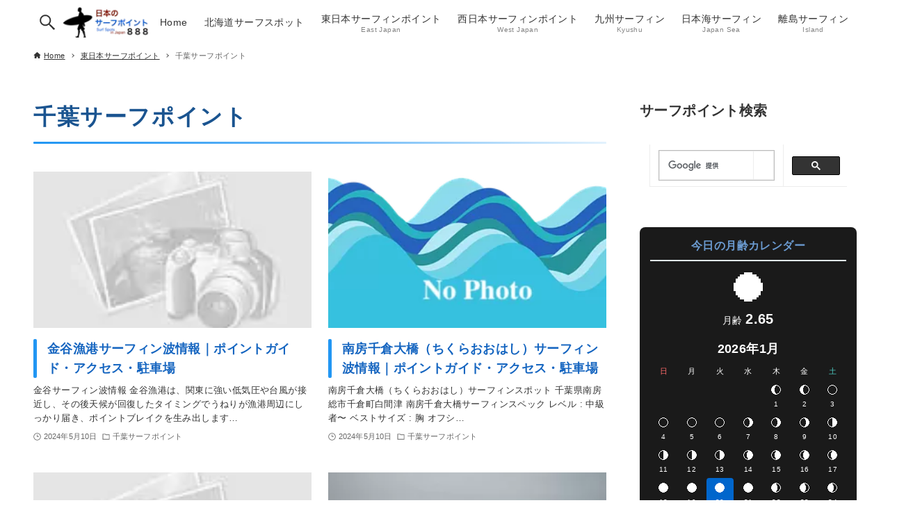

--- FILE ---
content_type: text/html; charset=UTF-8
request_url: https://japan.surfride.net/category/east-japan/chiba
body_size: 15615
content:
<!DOCTYPE html>
<html lang="ja" prefix="og: https://ogp.me/ns#" data-loaded="false" data-scrolled="false" data-drawer="closed" data-drawer-move="fade" data-sidebar="on">
<head>
<!-- wexal_pst_init.js does not exist -->
<meta charset="utf-8">
<meta name="format-detection" content="telephone=no">
<meta http-equiv="X-UA-Compatible" content="IE=edge">
<meta name="viewport" content="width=device-width, viewport-fit=cover">
<!-- Google tag (gtag.js) -->
<script async src="https://www.googletagmanager.com/gtag/js?id=G-FQ0W4C9G9M"></script>
<script>
  window.dataLayer = window.dataLayer || [];
  function gtag(){dataLayer.push(arguments);}
  gtag('js', new Date());

  gtag('config', 'G-FQ0W4C9G9M');
</script>
<style>img:is([sizes="auto" i], [sizes^="auto," i]) { contain-intrinsic-size: 3000px 1500px }</style>
<!-- Search Engine Optimization by Rank Math - https://rankmath.com/ -->
<title>千葉サーフポイント | サーフィン情報サイト 日本のサーフポイント８８８</title>
<meta name="robots" content="follow, index, max-snippet:-1, max-video-preview:-1, max-image-preview:large"/>
<link rel="canonical" href="https://japan.surfride.net/category/east-japan/chiba"/>
<link rel="next" href="https://japan.surfride.net/category/east-japan/chiba/page/2"/>
<meta property="og:locale" content="ja_JP"/>
<meta property="og:type" content="article"/>
<meta property="og:title" content="千葉サーフポイント | サーフィン情報サイト 日本のサーフポイント８８８"/>
<meta property="og:url" content="https://japan.surfride.net/category/east-japan/chiba"/>
<meta property="og:site_name" content="日本サーフポイント888 | 日本全国のサーフィン情報・波情報"/>
<meta property="og:image" content="https://japan.surfride.net/wp-content/uploads/2020/05/board-2025608-640-605x640-1.png"/>
<meta property="og:image:secure_url" content="https://japan.surfride.net/wp-content/uploads/2020/05/board-2025608-640-605x640-1.png"/>
<meta property="og:image:width" content="512"/>
<meta property="og:image:height" content="512"/>
<meta property="og:image:alt" content="日本のサーフポイント８８８"/>
<meta property="og:image:type" content="image/png"/>
<meta name="twitter:card" content="summary_large_image"/>
<meta name="twitter:title" content="千葉サーフポイント | サーフィン情報サイト 日本のサーフポイント８８８"/>
<meta name="twitter:image" content="https://japan.surfride.net/wp-content/uploads/2020/05/board-2025608-640-605x640-1.png"/>
<meta name="twitter:label1" content="投稿"/>
<meta name="twitter:data1" content="75"/>
<script type="application/ld+json" class="rank-math-schema">{"@context":"https://schema.org","@graph":[{"@type":"Organization","@id":"https://japan.surfride.net/#organization","name":"\u65e5\u672c\u30b5\u30fc\u30d5\u30dd\u30a4\u30f3\u30c8888\u7de8\u96c6\u90e8","url":"https://japan.surfride.net","email":"Japan-Surfride888","logo":{"@type":"ImageObject","@id":"https://japan.surfride.net/#logo","url":"https://japan.surfride.net/wp-content/uploads/2020/05/board-2025608-640-605x640-1.png","contentUrl":"https://japan.surfride.net/wp-content/uploads/2020/05/board-2025608-640-605x640-1.png","caption":"\u65e5\u672c\u30b5\u30fc\u30d5\u30dd\u30a4\u30f3\u30c8888 | \u65e5\u672c\u5168\u56fd\u306e\u30b5\u30fc\u30d5\u30a3\u30f3\u60c5\u5831\u30fb\u6ce2\u60c5\u5831","inLanguage":"ja","width":"512","height":"512"},"description":"\u65e5\u672c\u5168\u56fd888\u30f6\u6240\u4ee5\u4e0a\u306e\u30b5\u30fc\u30d5\u30dd\u30a4\u30f3\u30c8\u60c5\u5831\u3092\u7db2\u7f85\u3059\u308b\u56fd\u5185\u6700\u5927\u7d1a\u306e\u30b5\u30fc\u30d5\u30a3\u30f3\u60c5\u5831\u30b5\u30a4\u30c8\u3002\u5404\u30dd\u30a4\u30f3\u30c8\u306e\u6ce2\u8cea\u3001\u30a2\u30af\u30bb\u30b9\u65b9\u6cd5\u3001\u99d0\u8eca\u5834\u60c5\u5831\u3001\u5468\u8fba\u65bd\u8a2d\u3001\u30ed\u30fc\u30ab\u30eb\u30eb\u30fc\u30eb\u307e\u3067\u8a73\u3057\u304f\u89e3\u8aac\u3002\u521d\u5fc3\u8005\u304b\u3089\u4e0a\u7d1a\u8005\u307e\u3067\u3001\u5b89\u5168\u3067\u697d\u3057\u3044\u30b5\u30fc\u30d5\u30a3\u30f3\u3092\u30b5\u30dd\u30fc\u30c8\u3057\u307e\u3059\u3002\u30ea\u30a2\u30eb\u30bf\u30a4\u30e0\u306e\u6ce2\u60c5\u5831\u3084\u6c17\u8c61\u30c7\u30fc\u30bf\u3082\u63d0\u4f9b\u3002"},{"@type":"WebSite","@id":"https://japan.surfride.net/#website","url":"https://japan.surfride.net","name":"\u65e5\u672c\u30b5\u30fc\u30d5\u30dd\u30a4\u30f3\u30c8888 | \u65e5\u672c\u5168\u56fd\u306e\u30b5\u30fc\u30d5\u30a3\u30f3\u60c5\u5831\u30fb\u6ce2\u60c5\u5831","alternateName":"\u65e5\u672c\u30b5\u30fc\u30d5\u30dd\u30a4\u30f3\u30c8888","publisher":{"@id":"https://japan.surfride.net/#organization"},"inLanguage":"ja"},{"@type":"CollectionPage","@id":"https://japan.surfride.net/category/east-japan/chiba#webpage","url":"https://japan.surfride.net/category/east-japan/chiba","name":"\u5343\u8449\u30b5\u30fc\u30d5\u30dd\u30a4\u30f3\u30c8 | \u30b5\u30fc\u30d5\u30a3\u30f3\u60c5\u5831\u30b5\u30a4\u30c8 \u65e5\u672c\u306e\u30b5\u30fc\u30d5\u30dd\u30a4\u30f3\u30c8\uff18\uff18\uff18","isPartOf":{"@id":"https://japan.surfride.net/#website"},"inLanguage":"ja"}]}</script>
<!-- /Rank Math WordPress SEO プラグイン -->
<link rel="alternate" type="application/rss+xml" title="サーフィン情報サイト 日本のサーフポイント８８８ &raquo; フィード" href="https://japan.surfride.net/feed"/>
<link rel="alternate" type="application/rss+xml" title="サーフィン情報サイト 日本のサーフポイント８８８ &raquo; コメントフィード" href="https://japan.surfride.net/comments/feed"/>
<link rel="alternate" type="application/rss+xml" title="サーフィン情報サイト 日本のサーフポイント８８８ &raquo; 千葉サーフポイント カテゴリーのフィード" href="https://japan.surfride.net/category/east-japan/chiba/feed"/>
<script type="text/javascript">
/* <![CDATA[ */
window._wpemojiSettings = {"baseUrl":"https:\/\/s.w.org\/images\/core\/emoji\/15.0.3\/72x72\/","ext":".png","svgUrl":"https:\/\/s.w.org\/images\/core\/emoji\/15.0.3\/svg\/","svgExt":".svg","source":{"concatemoji":"https:\/\/japan.surfride.net\/wp-includes\/js\/wp-emoji-release.min.js?ver=6.7.4"}};
/*! This file is auto-generated */
!function(i,n){var o,s,e;function c(e){try{var t={supportTests:e,timestamp:(new Date).valueOf()};sessionStorage.setItem(o,JSON.stringify(t))}catch(e){}}function p(e,t,n){e.clearRect(0,0,e.canvas.width,e.canvas.height),e.fillText(t,0,0);var t=new Uint32Array(e.getImageData(0,0,e.canvas.width,e.canvas.height).data),r=(e.clearRect(0,0,e.canvas.width,e.canvas.height),e.fillText(n,0,0),new Uint32Array(e.getImageData(0,0,e.canvas.width,e.canvas.height).data));return t.every(function(e,t){return e===r[t]})}function u(e,t,n){switch(t){case"flag":return n(e,"\ud83c\udff3\ufe0f\u200d\u26a7\ufe0f","\ud83c\udff3\ufe0f\u200b\u26a7\ufe0f")?!1:!n(e,"\ud83c\uddfa\ud83c\uddf3","\ud83c\uddfa\u200b\ud83c\uddf3")&&!n(e,"\ud83c\udff4\udb40\udc67\udb40\udc62\udb40\udc65\udb40\udc6e\udb40\udc67\udb40\udc7f","\ud83c\udff4\u200b\udb40\udc67\u200b\udb40\udc62\u200b\udb40\udc65\u200b\udb40\udc6e\u200b\udb40\udc67\u200b\udb40\udc7f");case"emoji":return!n(e,"\ud83d\udc26\u200d\u2b1b","\ud83d\udc26\u200b\u2b1b")}return!1}function f(e,t,n){var r="undefined"!=typeof WorkerGlobalScope&&self instanceof WorkerGlobalScope?new OffscreenCanvas(300,150):i.createElement("canvas"),a=r.getContext("2d",{willReadFrequently:!0}),o=(a.textBaseline="top",a.font="600 32px Arial",{});return e.forEach(function(e){o[e]=t(a,e,n)}),o}function t(e){var t=i.createElement("script");t.src=e,t.defer=!0,i.head.appendChild(t)}"undefined"!=typeof Promise&&(o="wpEmojiSettingsSupports",s=["flag","emoji"],n.supports={everything:!0,everythingExceptFlag:!0},e=new Promise(function(e){i.addEventListener("DOMContentLoaded",e,{once:!0})}),new Promise(function(t){var n=function(){try{var e=JSON.parse(sessionStorage.getItem(o));if("object"==typeof e&&"number"==typeof e.timestamp&&(new Date).valueOf()<e.timestamp+604800&&"object"==typeof e.supportTests)return e.supportTests}catch(e){}return null}();if(!n){if("undefined"!=typeof Worker&&"undefined"!=typeof OffscreenCanvas&&"undefined"!=typeof URL&&URL.createObjectURL&&"undefined"!=typeof Blob)try{var e="postMessage("+f.toString()+"("+[JSON.stringify(s),u.toString(),p.toString()].join(",")+"));",r=new Blob([e],{type:"text/javascript"}),a=new Worker(URL.createObjectURL(r),{name:"wpTestEmojiSupports"});return void(a.onmessage=function(e){c(n=e.data),a.terminate(),t(n)})}catch(e){}c(n=f(s,u,p))}t(n)}).then(function(e){for(var t in e)n.supports[t]=e[t],n.supports.everything=n.supports.everything&&n.supports[t],"flag"!==t&&(n.supports.everythingExceptFlag=n.supports.everythingExceptFlag&&n.supports[t]);n.supports.everythingExceptFlag=n.supports.everythingExceptFlag&&!n.supports.flag,n.DOMReady=!1,n.readyCallback=function(){n.DOMReady=!0}}).then(function(){return e}).then(function(){var e;n.supports.everything||(n.readyCallback(),(e=n.source||{}).concatemoji?t(e.concatemoji):e.wpemoji&&e.twemoji&&(t(e.twemoji),t(e.wpemoji)))}))}((window,document),window._wpemojiSettings);
/* ]]> */
</script>
<link rel='stylesheet' id='wp-block-library-css' href='https://japan.surfride.net/wp-includes/css/dist/block-library/style.min.css?ver=6.7.4' type='text/css' media='all'/>
<link rel='stylesheet' id='arkhe-main-style-css' href='https://japan.surfride.net/wp-content/themes/arkhe/dist/css/main.css?ver=3.12.0' type='text/css' media='all'/>
<style id='arkhe-main-style-inline-css' type='text/css'>
:root{--ark-width--container:1200px;--ark-width--article:1200px;--ark-width--article--slim:960px;--ark-alignwide_ex_width:100px;--ark-color--main:#111;--ark-color--text:#333;--ark-color--link:#0d77d9;--ark-color--bg:#fff;--ark-color--gray:#f7f7f7;--ark-thumb_ratio:56.25%;--ark-color--header_bg:#fff;--ark-color--header_txt:#333;--ark-logo_size--sp:40px;--ark-logo_size--pc:48px;--ark-color--footer_bg:#fff;--ark-color--footer_txt:#333;}@media (max-width: 1404px ) {:root{--ark-alignwide_ex_width:0px}}@media (max-width: 1164px ) {:root{--ark-alignwide_ex_width:0px}}.p-topArea.c-filterLayer::before{background-color:#000;opacity:0.2}
</style>
<style id='wp-emoji-styles-inline-css' type='text/css'>

	img.wp-smiley, img.emoji {
		display: inline !important;
		border: none !important;
		box-shadow: none !important;
		height: 1em !important;
		width: 1em !important;
		margin: 0 0.07em !important;
		vertical-align: -0.1em !important;
		background: none !important;
		padding: 0 !important;
	}
</style>
<style id='global-styles-inline-css' type='text/css'>
:root{--wp--preset--aspect-ratio--square: 1;--wp--preset--aspect-ratio--4-3: 4/3;--wp--preset--aspect-ratio--3-4: 3/4;--wp--preset--aspect-ratio--3-2: 3/2;--wp--preset--aspect-ratio--2-3: 2/3;--wp--preset--aspect-ratio--16-9: 16/9;--wp--preset--aspect-ratio--9-16: 9/16;--wp--preset--color--black: #000000;--wp--preset--color--cyan-bluish-gray: #abb8c3;--wp--preset--color--white: #ffffff;--wp--preset--color--pale-pink: #f78da7;--wp--preset--color--vivid-red: #cf2e2e;--wp--preset--color--luminous-vivid-orange: #ff6900;--wp--preset--color--luminous-vivid-amber: #fcb900;--wp--preset--color--light-green-cyan: #7bdcb5;--wp--preset--color--vivid-green-cyan: #00d084;--wp--preset--color--pale-cyan-blue: #8ed1fc;--wp--preset--color--vivid-cyan-blue: #0693e3;--wp--preset--color--vivid-purple: #9b51e0;--wp--preset--color--ark-main: var(--ark-color--main);--wp--preset--color--ark-text: var(--ark-color--text);--wp--preset--color--ark-link: var(--ark-color--link);--wp--preset--color--ark-bg: var(--ark-color--bg);--wp--preset--color--ark-gray: var(--ark-color--gray);--wp--preset--gradient--vivid-cyan-blue-to-vivid-purple: linear-gradient(135deg,rgba(6,147,227,1) 0%,rgb(155,81,224) 100%);--wp--preset--gradient--light-green-cyan-to-vivid-green-cyan: linear-gradient(135deg,rgb(122,220,180) 0%,rgb(0,208,130) 100%);--wp--preset--gradient--luminous-vivid-amber-to-luminous-vivid-orange: linear-gradient(135deg,rgba(252,185,0,1) 0%,rgba(255,105,0,1) 100%);--wp--preset--gradient--luminous-vivid-orange-to-vivid-red: linear-gradient(135deg,rgba(255,105,0,1) 0%,rgb(207,46,46) 100%);--wp--preset--gradient--very-light-gray-to-cyan-bluish-gray: linear-gradient(135deg,rgb(238,238,238) 0%,rgb(169,184,195) 100%);--wp--preset--gradient--cool-to-warm-spectrum: linear-gradient(135deg,rgb(74,234,220) 0%,rgb(151,120,209) 20%,rgb(207,42,186) 40%,rgb(238,44,130) 60%,rgb(251,105,98) 80%,rgb(254,248,76) 100%);--wp--preset--gradient--blush-light-purple: linear-gradient(135deg,rgb(255,206,236) 0%,rgb(152,150,240) 100%);--wp--preset--gradient--blush-bordeaux: linear-gradient(135deg,rgb(254,205,165) 0%,rgb(254,45,45) 50%,rgb(107,0,62) 100%);--wp--preset--gradient--luminous-dusk: linear-gradient(135deg,rgb(255,203,112) 0%,rgb(199,81,192) 50%,rgb(65,88,208) 100%);--wp--preset--gradient--pale-ocean: linear-gradient(135deg,rgb(255,245,203) 0%,rgb(182,227,212) 50%,rgb(51,167,181) 100%);--wp--preset--gradient--electric-grass: linear-gradient(135deg,rgb(202,248,128) 0%,rgb(113,206,126) 100%);--wp--preset--gradient--midnight: linear-gradient(135deg,rgb(2,3,129) 0%,rgb(40,116,252) 100%);--wp--preset--font-size--small: .9rem;--wp--preset--font-size--medium: 20px;--wp--preset--font-size--large: 1.25rem;--wp--preset--font-size--x-large: 42px;--wp--preset--font-size--xsmall: .75rem;--wp--preset--font-size--normal: 1rem;--wp--preset--font-size--xlarge: 1.5rem;--wp--preset--font-size--xxlarge: 2rem;--wp--preset--font-size--huge: 2.75rem;--wp--preset--spacing--20: 0.44rem;--wp--preset--spacing--30: 0.67rem;--wp--preset--spacing--40: 1rem;--wp--preset--spacing--50: 1.5rem;--wp--preset--spacing--60: 2.25rem;--wp--preset--spacing--70: 3.38rem;--wp--preset--spacing--80: 5.06rem;--wp--preset--shadow--natural: 6px 6px 9px rgba(0, 0, 0, 0.2);--wp--preset--shadow--deep: 12px 12px 50px rgba(0, 0, 0, 0.4);--wp--preset--shadow--sharp: 6px 6px 0px rgba(0, 0, 0, 0.2);--wp--preset--shadow--outlined: 6px 6px 0px -3px rgba(255, 255, 255, 1), 6px 6px rgba(0, 0, 0, 1);--wp--preset--shadow--crisp: 6px 6px 0px rgba(0, 0, 0, 1);}:where(.is-layout-flex){gap: 0.5em;}:where(.is-layout-grid){gap: 0.5em;}body .is-layout-flex{display: flex;}.is-layout-flex{flex-wrap: wrap;align-items: center;}.is-layout-flex > :is(*, div){margin: 0;}body .is-layout-grid{display: grid;}.is-layout-grid > :is(*, div){margin: 0;}:where(.wp-block-columns.is-layout-flex){gap: 2em;}:where(.wp-block-columns.is-layout-grid){gap: 2em;}:where(.wp-block-post-template.is-layout-flex){gap: 1.25em;}:where(.wp-block-post-template.is-layout-grid){gap: 1.25em;}.has-black-color{color: var(--wp--preset--color--black) !important;}.has-cyan-bluish-gray-color{color: var(--wp--preset--color--cyan-bluish-gray) !important;}.has-white-color{color: var(--wp--preset--color--white) !important;}.has-pale-pink-color{color: var(--wp--preset--color--pale-pink) !important;}.has-vivid-red-color{color: var(--wp--preset--color--vivid-red) !important;}.has-luminous-vivid-orange-color{color: var(--wp--preset--color--luminous-vivid-orange) !important;}.has-luminous-vivid-amber-color{color: var(--wp--preset--color--luminous-vivid-amber) !important;}.has-light-green-cyan-color{color: var(--wp--preset--color--light-green-cyan) !important;}.has-vivid-green-cyan-color{color: var(--wp--preset--color--vivid-green-cyan) !important;}.has-pale-cyan-blue-color{color: var(--wp--preset--color--pale-cyan-blue) !important;}.has-vivid-cyan-blue-color{color: var(--wp--preset--color--vivid-cyan-blue) !important;}.has-vivid-purple-color{color: var(--wp--preset--color--vivid-purple) !important;}.has-black-background-color{background-color: var(--wp--preset--color--black) !important;}.has-cyan-bluish-gray-background-color{background-color: var(--wp--preset--color--cyan-bluish-gray) !important;}.has-white-background-color{background-color: var(--wp--preset--color--white) !important;}.has-pale-pink-background-color{background-color: var(--wp--preset--color--pale-pink) !important;}.has-vivid-red-background-color{background-color: var(--wp--preset--color--vivid-red) !important;}.has-luminous-vivid-orange-background-color{background-color: var(--wp--preset--color--luminous-vivid-orange) !important;}.has-luminous-vivid-amber-background-color{background-color: var(--wp--preset--color--luminous-vivid-amber) !important;}.has-light-green-cyan-background-color{background-color: var(--wp--preset--color--light-green-cyan) !important;}.has-vivid-green-cyan-background-color{background-color: var(--wp--preset--color--vivid-green-cyan) !important;}.has-pale-cyan-blue-background-color{background-color: var(--wp--preset--color--pale-cyan-blue) !important;}.has-vivid-cyan-blue-background-color{background-color: var(--wp--preset--color--vivid-cyan-blue) !important;}.has-vivid-purple-background-color{background-color: var(--wp--preset--color--vivid-purple) !important;}.has-black-border-color{border-color: var(--wp--preset--color--black) !important;}.has-cyan-bluish-gray-border-color{border-color: var(--wp--preset--color--cyan-bluish-gray) !important;}.has-white-border-color{border-color: var(--wp--preset--color--white) !important;}.has-pale-pink-border-color{border-color: var(--wp--preset--color--pale-pink) !important;}.has-vivid-red-border-color{border-color: var(--wp--preset--color--vivid-red) !important;}.has-luminous-vivid-orange-border-color{border-color: var(--wp--preset--color--luminous-vivid-orange) !important;}.has-luminous-vivid-amber-border-color{border-color: var(--wp--preset--color--luminous-vivid-amber) !important;}.has-light-green-cyan-border-color{border-color: var(--wp--preset--color--light-green-cyan) !important;}.has-vivid-green-cyan-border-color{border-color: var(--wp--preset--color--vivid-green-cyan) !important;}.has-pale-cyan-blue-border-color{border-color: var(--wp--preset--color--pale-cyan-blue) !important;}.has-vivid-cyan-blue-border-color{border-color: var(--wp--preset--color--vivid-cyan-blue) !important;}.has-vivid-purple-border-color{border-color: var(--wp--preset--color--vivid-purple) !important;}.has-vivid-cyan-blue-to-vivid-purple-gradient-background{background: var(--wp--preset--gradient--vivid-cyan-blue-to-vivid-purple) !important;}.has-light-green-cyan-to-vivid-green-cyan-gradient-background{background: var(--wp--preset--gradient--light-green-cyan-to-vivid-green-cyan) !important;}.has-luminous-vivid-amber-to-luminous-vivid-orange-gradient-background{background: var(--wp--preset--gradient--luminous-vivid-amber-to-luminous-vivid-orange) !important;}.has-luminous-vivid-orange-to-vivid-red-gradient-background{background: var(--wp--preset--gradient--luminous-vivid-orange-to-vivid-red) !important;}.has-very-light-gray-to-cyan-bluish-gray-gradient-background{background: var(--wp--preset--gradient--very-light-gray-to-cyan-bluish-gray) !important;}.has-cool-to-warm-spectrum-gradient-background{background: var(--wp--preset--gradient--cool-to-warm-spectrum) !important;}.has-blush-light-purple-gradient-background{background: var(--wp--preset--gradient--blush-light-purple) !important;}.has-blush-bordeaux-gradient-background{background: var(--wp--preset--gradient--blush-bordeaux) !important;}.has-luminous-dusk-gradient-background{background: var(--wp--preset--gradient--luminous-dusk) !important;}.has-pale-ocean-gradient-background{background: var(--wp--preset--gradient--pale-ocean) !important;}.has-electric-grass-gradient-background{background: var(--wp--preset--gradient--electric-grass) !important;}.has-midnight-gradient-background{background: var(--wp--preset--gradient--midnight) !important;}.has-small-font-size{font-size: var(--wp--preset--font-size--small) !important;}.has-medium-font-size{font-size: var(--wp--preset--font-size--medium) !important;}.has-large-font-size{font-size: var(--wp--preset--font-size--large) !important;}.has-x-large-font-size{font-size: var(--wp--preset--font-size--x-large) !important;}
:where(.wp-block-post-template.is-layout-flex){gap: 1.25em;}:where(.wp-block-post-template.is-layout-grid){gap: 1.25em;}
:where(.wp-block-columns.is-layout-flex){gap: 2em;}:where(.wp-block-columns.is-layout-grid){gap: 2em;}
:root :where(.wp-block-pullquote){font-size: 1.5em;line-height: 1.6;}
</style>
<link rel='stylesheet' id='arkhe-style-css' href='https://japan.surfride.net/wp-content/themes/arkhe/style.css?ver=6.7.4' type='text/css' media='all'/>
<link rel='stylesheet' id='arkhe-child-style-css' href='https://japan.surfride.net/wp-content/themes/arkhe-child/style.css?ver=6.7.4' type='text/css' media='all'/>
<link rel="https://api.w.org/" href="https://japan.surfride.net/wp-json/"/><link rel="alternate" title="JSON" type="application/json" href="https://japan.surfride.net/wp-json/wp/v2/categories/17"/><link rel="EditURI" type="application/rsd+xml" title="RSD" href="https://japan.surfride.net/xmlrpc.php?rsd"/>
<meta name="generator" content="WordPress 6.7.4"/>
<link rel="icon" href="https://japan.surfride.net/wp-content/uploads/2020/05/cropped-board-2025608-640-605x640-1-32x32.png" sizes="32x32"/>
<link rel="icon" href="https://japan.surfride.net/wp-content/uploads/2020/05/cropped-board-2025608-640-605x640-1-192x192.png" sizes="192x192"/>
<link rel="apple-touch-icon" href="https://japan.surfride.net/wp-content/uploads/2020/05/cropped-board-2025608-640-605x640-1-180x180.png"/>
<meta name="msapplication-TileImage" content="https://japan.surfride.net/wp-content/uploads/2020/05/cropped-board-2025608-640-605x640-1-270x270.png"/>
<style>
    .single .p-entry__thumbnail {
        display: none !important;
    }
    .custom-featured-image {
        margin: 20px 0 30px;
        text-align: center;
    }
    .custom-featured-image img {
        max-width: 100%;
        height: auto;
    }
    .page .p-topArea,
    .page .p-topArea__img {
        display: none !important;
    }
    </style>
<style type="text/css" id="wp-custom-css">
			/* ============================================
   japan.surfride.net 最適化CSS
   2026-01-13 整理版
============================================ */

/* --- 1. 埋め込みコンテンツ --- */
#google_map,
#windy_map_container {
    width: 100%;
    max-width: 650px;
    aspect-ratio: 1 / 1;
    position: relative;
    overflow: hidden;
    background: #f3f3f3;
}

#google_map iframe,
#windy_map_container iframe {
    position: absolute;
    top: 0;
    left: 0;
    width: 100%;
    height: 100%;
    border: 0;
}

@media (max-width: 767px) {
    #google_map,
    #windy_map_container {
        aspect-ratio: 2 / 3;
        max-width: 100vw;
    }
}

/* --- 2. 広告領域 --- */
.adsbygoogle {
    min-height: 250px;
    background: #f3f3f3;
}

.ad-container {
    margin: 20px 0;
    text-align: center;
    clear: both;
}

@media (max-width: 768px) {
    .adsbygoogle[data-ad-format="auto"] {
        min-height: 100px;
    }
    .ad-container {
        margin: 15px 0;
    }
}

/* --- 3. メタ情報非表示 --- */
.post-meta,
.entry-meta,
.post-date,
.entry-date,
.published,
.updated {
    display: none !important;
}

/* --- 4. 見出しスタイル --- */
h1 {
    font-size: 2.2em;
    color: #1a5490;
    padding-bottom: 15px;
    margin-bottom: 30px;
    position: relative;
    font-weight: 700;
    letter-spacing: 0.05em;
}

h1::after {
    content: '';
    position: absolute;
    bottom: 0;
    left: 0;
    width: 100%;
    height: 3px;
    background: linear-gradient(90deg, #2196F3 0%, #64B5F6 50%, #E3F2FD 100%);
    border-radius: 2px;
}

h2 {
    font-size: 1.8em;
    color: #1565C0;
    padding-left: 20px;
    margin-bottom: 25px;
    position: relative;
    font-weight: 600;
    line-height: 1.4;
}

h2::before {
    content: '';
    position: absolute;
    left: 0;
    top: 50%;
    transform: translateY(-50%);
    width: 5px;
    height: 100%;
    background: #2196F3;
    border-radius: 3px;
}

h3 {
    font-size: 1.5em;
    color: #1976D2;
    padding-bottom: 8px;
    margin-bottom: 20px;
    border-bottom: 2px solid #E3F2FD;
    font-weight: 600;
}

h4 {
    font-size: 1.3em;
    color: #1E88E5;
    padding-left: 25px;
    margin-bottom: 15px;
    position: relative;
    font-weight: 500;
}

h4::before {
    content: '';
    position: absolute;
    left: 0;
    top: 0.3em;
    width: 8px;
    height: 8px;
    background: #64B5F6;
    border-radius: 50%;
}

h5 {
    font-size: 1.1em;
    color: #0D47A1;
    background: #E3F2FD;
    padding: 8px 15px;
    margin-bottom: 15px;
    border-radius: 4px;
    font-weight: 500;
    display: inline-block;
}

h6 {
    font-size: 1em;
    color: #2962FF;
    margin-bottom: 10px;
    font-weight: 600;
}

h1, h2, h3, h4, h5, h6 {
    line-height: 1.5;
    margin-top: 0;
}

.entry-content h1,
.entry-content h2,
.entry-content h3,
.entry-content h4,
.entry-content h5,
.entry-content h6 {
    clear: both;
    margin-top: 2em;
}

@media (max-width: 768px) {
    h1 { font-size: 1.8em; }
    h2 { font-size: 1.5em; }
    h3 { font-size: 1.3em; }
    h4 { font-size: 1.15em; }
    h5 { font-size: 1.05em; }
    h6 { font-size: 0.95em; }
}

/* --- 5. 投稿ページ固有 --- */
.single-post .page-header,
.single .page-header {
    padding: 0 !important;
    margin: 0 !important;
    min-height: 0 !important;
}

.entry-header .entry-title,
.page-header .entry-title,
.single-post .page-header-title,
.single .page-header-title {
    display: none !important;
}

.entry-header {
    border: none;
}

.single-post .breadcrumb {
    margin-top: 20px;
}

/* --- 6. アイキャッチ画像 --- */
.custom-featured-image {
    margin: 20px 0 30px;
    text-align: center;
}

.featured-img-post {
    max-width: 100%;
    height: auto;
    border-radius: 8px;
    box-shadow: 0 2px 8px rgba(0,0,0,0.1);
}

.veu_autoEyeCatchBox {
    aspect-ratio: 16/9;
    min-height: 200px;
    overflow: hidden;
    background: #f5f5f5;
}

.veu_autoEyeCatchBox img {
    width: 100%;
    height: auto;
    object-fit: cover;
}

/* --- 7. 目次 --- */
.rank-math-toc-simple-style {
    background-color: #fafbfc;
    border: 1px solid #e1e5e9;
    border-radius: 8px;
    padding: 0;
    margin: 10px 0 32px 0;
    overflow: hidden;
}

.rank-math-toc-simple-style nav {
    background-color: #fafbfc;
    padding-bottom: 20px;
}

/* --- 8. モバイル：サイドバーウィジェット非表示 --- */
@media (max-width: 768px) {
    #custom_html-20,
    #custom_html-18,
    #custom_html-19,
    #tag_cloud-5 {
        display: none !important;
    }
    
    .custom-featured-image {
        margin: 15px 0;
    }
    
    .rank-math-toc-simple-style {
        margin: 16px 0 28px 0;
    }
}

/* --- 9. フロントページ：ロゴH1のスタイル調整 --- */
.home h1.l-header__logo {
    font-size: inherit;
    padding: 0;
    margin: 0;
}

.home h1.l-header__logo::after {
    display: none;
}		</style>
<!-- ValueCommerce Link Switch -->
<script type="text/javascript">
    var vc_pid = "886072009";
</script>
<script type="text/javascript" src="//aml.valuecommerce.com/vcdal.js" async></script>
<script async src="https://pagead2.googlesyndication.com/pagead/js/adsbygoogle.js?client=ca-pub-5209035088242107" crossorigin="anonymous"></script>
</head>
<body class="archive category category-chiba category-17 wp-custom-logo">
<a class="skip-link screen-reader-text" href="#main_content">コンテンツへスキップ</a><!-- Start: #wrapper -->
<div id="wrapper" class="l-wrapper">
<header id="header" class="l-header" data-logo="left" data-btns="r-l" data-has-drawer="sp" data-has-search="both" data-pcfix="1" data-spfix="1">
<div class="l-header__body l-container">
<div class="l-header__drawerBtn">
<button class="c-iconBtn -menuBtn u-flex--c" data-onclick="toggleMenu" aria-label="メニューボタン">
<div class="c-iconBtn__icon">
<svg version="1.1" xmlns="http://www.w3.org/2000/svg" class="arkhe-svg-menu __open" width="1em" height="1em" viewBox="0 0 40 40" role="img" aria-hidden="true" focusable="false"><path d="M37.8 21.4h-35.6c-0.1 0-0.2-0.1-0.2-0.2v-2.4c0-0.1 0.1-0.2 0.2-0.2h35.6c0.1 0 0.2 0.1 0.2 0.2v2.4c0 0.1-0.1 0.2-0.2 0.2z"></path><path d="M37.8 11.7h-35.6c-0.1 0-0.2-0.1-0.2-0.2v-2.4c0-0.1 0.1-0.2 0.2-0.2h35.6c0.1 0 0.2 0.1 0.2 0.2v2.4c0 0.2-0.1 0.2-0.2 0.2z"></path><path d="M37.8 31.1h-35.6c-0.1 0-0.2-0.1-0.2-0.2v-2.4c0-0.1 0.1-0.2 0.2-0.2h35.6c0.1 0 0.2 0.1 0.2 0.2v2.4c0 0.1-0.1 0.2-0.2 0.2z"></path></svg>	<svg version="1.1" xmlns="http://www.w3.org/2000/svg" class="arkhe-svg-close __close" width="1em" height="1em" viewBox="0 0 40 40" role="img" aria-hidden="true" focusable="false"><path d="M33 35l-28-28c-0.1-0.1-0.1-0.2 0-0.3l1.7-1.7c0.1-0.1 0.2-0.1 0.3 0l28 28c0.1 0.1 0.1 0.2 0 0.3l-1.7 1.7c-0.1 0.1-0.2 0.1-0.3 0z"></path><path d="M35 7l-28 28c-0.1 0.1-0.2 0.1-0.3 0l-1.7-1.7c-0.1-0.1-0.1-0.2 0-0.3l28-28c0.1-0.1 0.2-0.1 0.3 0l1.7 1.7c0.1 0.1 0.1 0.2 0 0.3z"></path></svg>	</div>
</button>
</div>
<div class="l-header__left">
</div>
<div class="l-header__center">
<div class="l-header__logo has-image"><a href="https://japan.surfride.net/" class="c-headLogo" rel="home"><img width="120" height="40" src="https://japan.surfride.net/wp-content/uploads/2021/05/logo_e120.png" alt="サーフィン情報サイト 日本のサーフポイント８８８" class="c-headLogo__img" sizes="(max-width: 999px) 50vw, 800px" decoding="async" loading="eager"></a></div>	</div>
<div class="l-header__right">
<nav id="gnav" class="c-gnavWrap">
<ul class="c-gnav">
<li id="5246" class="menu-item menu-item-type-custom menu-item-object-custom menu-item-home menu-item-5246 c-gnav__li"><a href="https://japan.surfride.net/" class="c-gnav__a"><span class="__mainText">Home</span></a></li><li id="5247" class="menu-item menu-item-type-post_type menu-item-object-page menu-item-5247 c-gnav__li"><a href="https://japan.surfride.net/hokkaido" class="c-gnav__a"><span class="__mainText">北海道サーフスポット</span></a></li><li id="5243" class="menu-item menu-item-type-taxonomy menu-item-object-category current-category-ancestor menu-item-has-children menu-item-5243 c-gnav__li"><a href="https://japan.surfride.net/category/east-japan" class="c-gnav__a"><span class="__mainText">東日本サーフィンポイント</span><small class="__subText">East Japan</small></a><ul class="sub-menu c-gnav__depth1"><li id="5249" class="menu-item menu-item-type-post_type menu-item-object-page menu-item-has-children menu-item-5249 has-child--acc"><a href="https://japan.surfride.net/tohoku" class="c-gnav__a"><span class="__mainText">東北サーフィンポイント</span><button class="c-submenuToggleBtn u-flex--c" data-onclick="toggleSubmenu"><svg version="1.1" xmlns="http://www.w3.org/2000/svg" class="arkhe-svg-chevron-down c-submenuToggleBtn__svg" width="1em" height="1em" viewBox="0 0 40 40" role="img" aria-hidden="true" focusable="false"><path d="M32,13l2.1,2.1L20.3,28.9c-0.2,0.2-0.5,0.2-0.7,0L5.9,15.1L8,13l12,11L32,13z"/></svg></button></a><ul class="sub-menu c-gnav__depth2"><li id="5253" class="menu-item menu-item-type-custom menu-item-object-custom menu-item-5253"><a href="https://japan.surfride.net/tohoku#aomori" class="c-gnav__a"><span class="__mainText">青森サーフポイント</span></a></li><li id="5254" class="menu-item menu-item-type-custom menu-item-object-custom menu-item-5254"><a href="https://japan.surfride.net/tohoku#iwate" class="c-gnav__a"><span class="__mainText">岩手サーフポイント</span></a></li><li id="5255" class="menu-item menu-item-type-custom menu-item-object-custom menu-item-5255"><a href="https://japan.surfride.net/tohoku#miyagi" class="c-gnav__a"><span class="__mainText">宮城サーフポイント</span></a></li><li id="5256" class="menu-item menu-item-type-custom menu-item-object-custom menu-item-5256"><a href="https://japan.surfride.net/tohoku#fukusima" class="c-gnav__a"><span class="__mainText">福島サーフポイント</span></a></li></ul></li><li id="5250" class="menu-item menu-item-type-post_type menu-item-object-page menu-item-5250"><a href="https://japan.surfride.net/ibaraki" class="c-gnav__a"><span class="__mainText">茨城サーフィンスポット34選</span></a></li><li id="5252" class="menu-item menu-item-type-post_type menu-item-object-page menu-item-5252"><a href="https://japan.surfride.net/kanagawa" class="c-gnav__a"><span class="__mainText">神奈川サーフィンポイント</span></a></li><li id="5248" class="menu-item menu-item-type-post_type menu-item-object-page menu-item-5248"><a href="https://japan.surfride.net/chiba" class="c-gnav__a"><span class="__mainText">千葉サーフィンスポット72選</span></a></li><li id="5251" class="menu-item menu-item-type-post_type menu-item-object-page menu-item-5251"><a href="https://japan.surfride.net/sizuoka" class="c-gnav__a"><span class="__mainText">静岡サーフィンスポット41選</span></a></li></ul></li><li id="5244" class="menu-item menu-item-type-taxonomy menu-item-object-category menu-item-has-children menu-item-5244 c-gnav__li"><a href="https://japan.surfride.net/category/west-japan" class="c-gnav__a"><span class="__mainText">西日本サーフィンポイント</span><small class="__subText">West Japan</small></a><ul class="sub-menu c-gnav__depth1"><li id="5264" class="menu-item menu-item-type-post_type menu-item-object-page menu-item-5264"><a href="https://japan.surfride.net/aiti" class="c-gnav__a"><span class="__mainText">愛知サーフスポット25選</span></a></li><li id="5262" class="menu-item menu-item-type-post_type menu-item-object-page menu-item-5262"><a href="https://japan.surfride.net/miewakayama" class="c-gnav__a"><span class="__mainText">三重・和歌山サーフスポット28選</span></a></li><li id="5263" class="menu-item menu-item-type-post_type menu-item-object-page menu-item-has-children menu-item-5263 has-child--acc"><a href="https://japan.surfride.net/sikoku" class="c-gnav__a"><span class="__mainText">四国サーフスポット42選</span><button class="c-submenuToggleBtn u-flex--c" data-onclick="toggleSubmenu"><svg version="1.1" xmlns="http://www.w3.org/2000/svg" class="arkhe-svg-chevron-down c-submenuToggleBtn__svg" width="1em" height="1em" viewBox="0 0 40 40" role="img" aria-hidden="true" focusable="false"><path d="M32,13l2.1,2.1L20.3,28.9c-0.2,0.2-0.5,0.2-0.7,0L5.9,15.1L8,13l12,11L32,13z"/></svg></button></a><ul class="sub-menu c-gnav__depth2"><li id="5265" class="menu-item menu-item-type-custom menu-item-object-custom menu-item-5265"><a href="https://japan.surfride.net/sikoku#tokushima" class="c-gnav__a"><span class="__mainText">徳島サーフスポット</span></a></li><li id="5266" class="menu-item menu-item-type-custom menu-item-object-custom menu-item-5266"><a href="https://japan.surfride.net/sikoku#kochi" class="c-gnav__a"><span class="__mainText">高知サーフポイント</span></a></li><li id="5267" class="menu-item menu-item-type-custom menu-item-object-custom menu-item-5267"><a href="https://japan.surfride.net/sikoku#ehime" class="c-gnav__a"><span class="__mainText">愛媛サーフポイント</span></a></li></ul></li></ul></li><li id="5240" class="menu-item menu-item-type-taxonomy menu-item-object-category menu-item-has-children menu-item-5240 c-gnav__li"><a href="https://japan.surfride.net/category/kyusyu" class="c-gnav__a"><span class="__mainText">九州サーフィン</span><small class="__subText">Kyushu</small></a><ul class="sub-menu c-gnav__depth1"><li id="5268" class="menu-item menu-item-type-post_type menu-item-object-page menu-item-has-children menu-item-5268 has-child--acc"><a href="https://japan.surfride.net/higasikyusyu" class="c-gnav__a"><span class="__mainText">九州サーフィンスポット(East)</span><button class="c-submenuToggleBtn u-flex--c" data-onclick="toggleSubmenu"><svg version="1.1" xmlns="http://www.w3.org/2000/svg" class="arkhe-svg-chevron-down c-submenuToggleBtn__svg" width="1em" height="1em" viewBox="0 0 40 40" role="img" aria-hidden="true" focusable="false"><path d="M32,13l2.1,2.1L20.3,28.9c-0.2,0.2-0.5,0.2-0.7,0L5.9,15.1L8,13l12,11L32,13z"/></svg></button></a><ul class="sub-menu c-gnav__depth2"><li id="5282" class="menu-item menu-item-type-custom menu-item-object-custom menu-item-5282"><a href="https://japan.surfride.net/higasikyusyu#ooita" class="c-gnav__a"><span class="__mainText">大分サーフポイント</span></a></li><li id="5283" class="menu-item menu-item-type-custom menu-item-object-custom menu-item-5283"><a href="https://japan.surfride.net/higasikyusyu#miyazaki" class="c-gnav__a"><span class="__mainText">宮崎サーフポイント</span></a></li><li id="5284" class="menu-item menu-item-type-custom menu-item-object-custom menu-item-5284"><a href="https://japan.surfride.net/higasikyusyu#kagosima" class="c-gnav__a"><span class="__mainText">鹿児島サーフポイント</span></a></li></ul></li><li id="5269" class="menu-item menu-item-type-post_type menu-item-object-page menu-item-has-children menu-item-5269 has-child--acc"><a href="https://japan.surfride.net/nisikyusyu" class="c-gnav__a"><span class="__mainText">九州サーフィンスポット(West)</span><button class="c-submenuToggleBtn u-flex--c" data-onclick="toggleSubmenu"><svg version="1.1" xmlns="http://www.w3.org/2000/svg" class="arkhe-svg-chevron-down c-submenuToggleBtn__svg" width="1em" height="1em" viewBox="0 0 40 40" role="img" aria-hidden="true" focusable="false"><path d="M32,13l2.1,2.1L20.3,28.9c-0.2,0.2-0.5,0.2-0.7,0L5.9,15.1L8,13l12,11L32,13z"/></svg></button></a><ul class="sub-menu c-gnav__depth2"><li id="5285" class="menu-item menu-item-type-custom menu-item-object-custom menu-item-5285"><a href="https://japan.surfride.net/nisikyusyu#fukuoka" class="c-gnav__a"><span class="__mainText">福岡サーフポイント</span></a></li><li id="5286" class="menu-item menu-item-type-custom menu-item-object-custom menu-item-5286"><a href="https://japan.surfride.net/nisikyusyu#saga" class="c-gnav__a"><span class="__mainText">佐賀サーフポイント</span></a></li><li id="5287" class="menu-item menu-item-type-custom menu-item-object-custom menu-item-5287"><a href="https://japan.surfride.net/nisikyusyu#nagasaki" class="c-gnav__a"><span class="__mainText">長崎サーフポイント</span></a></li><li id="5288" class="menu-item menu-item-type-custom menu-item-object-custom menu-item-5288"><a href="https://japan.surfride.net/nisikyusyu#kumamoto" class="c-gnav__a"><span class="__mainText">熊本サーフポイント</span></a></li><li id="5289" class="menu-item menu-item-type-custom menu-item-object-custom menu-item-5289"><a href="https://japan.surfride.net/nisikyusyu#kagoshima" class="c-gnav__a"><span class="__mainText">鹿児島サーフポイント</span></a></li></ul></li></ul></li><li id="5242" class="menu-item menu-item-type-taxonomy menu-item-object-category menu-item-has-children menu-item-5242 c-gnav__li"><a href="https://japan.surfride.net/category/japan-sea" class="c-gnav__a"><span class="__mainText">日本海サーフィン</span><small class="__subText">Japan Sea</small></a><ul class="sub-menu c-gnav__depth1"><li id="9505" class="menu-item menu-item-type-taxonomy menu-item-object-category menu-item-9505"><a href="https://japan.surfride.net/category/east-japan/tohoku/aomori" class="c-gnav__a"><span class="__mainText">青森サーフポイント</span></a></li><li id="5259" class="menu-item menu-item-type-post_type menu-item-object-page menu-item-5259"><a href="https://japan.surfride.net/yamagataakita" class="c-gnav__a"><span class="__mainText">山形・秋田サーフィンポイント</span></a></li><li id="5261" class="menu-item menu-item-type-post_type menu-item-object-page menu-item-5261"><a href="https://japan.surfride.net/niigata" class="c-gnav__a"><span class="__mainText">新潟サーフィンポイント</span></a></li><li id="5258" class="menu-item menu-item-type-post_type menu-item-object-page menu-item-5258"><a href="https://japan.surfride.net/hokuriku" class="c-gnav__a"><span class="__mainText">日本海サーフィンポイント(福井/石川/富山)</span></a></li><li id="5257" class="menu-item menu-item-type-post_type menu-item-object-page menu-item-5257"><a href="https://japan.surfride.net/hyogokyoto" class="c-gnav__a"><span class="__mainText">日本海サーフィンポイント(兵庫/京都)</span></a></li><li id="5260" class="menu-item menu-item-type-post_type menu-item-object-page menu-item-5260"><a href="https://japan.surfride.net/sanin" class="c-gnav__a"><span class="__mainText">山陰サーフィンポイント(鳥取/島根/山口)</span></a></li></ul></li><li id="5245" class="menu-item menu-item-type-taxonomy menu-item-object-category menu-item-has-children menu-item-5245 c-gnav__li"><a href="https://japan.surfride.net/category/island" class="c-gnav__a"><span class="__mainText">離島サーフィン</span><small class="__subText">Island</small></a><ul class="sub-menu c-gnav__depth1"><li id="5275" class="menu-item menu-item-type-post_type menu-item-object-page menu-item-5275"><a href="https://japan.surfride.net/okinawa" class="c-gnav__a"><span class="__mainText">沖縄サーフィンポイント</span></a></li><li id="5277" class="menu-item menu-item-type-post_type menu-item-object-page menu-item-5277"><a href="https://japan.surfride.net/tanegasima" class="c-gnav__a"><span class="__mainText">種子島サーフィンポイント</span></a></li><li id="5271" class="menu-item menu-item-type-post_type menu-item-object-page menu-item-5271"><a href="https://japan.surfride.net/amamioosima" class="c-gnav__a"><span class="__mainText">奄美大島・徳之島サーフィンポイント</span></a></li><li id="5273" class="menu-item menu-item-type-post_type menu-item-object-page menu-item-5273"><a href="https://japan.surfride.net/yakusima" class="c-gnav__a"><span class="__mainText">屋久島サーフィンポイント</span></a></li><li id="5278" class="menu-item menu-item-type-post_type menu-item-object-page menu-item-5278"><a href="https://japan.surfride.net/iriomote-isigakijima" class="c-gnav__a"><span class="__mainText">西表島 石垣島サーフィンポイント</span></a></li><li id="5270" class="menu-item menu-item-type-post_type menu-item-object-page menu-item-5270"><a href="https://japan.surfride.net/izuoosima" class="c-gnav__a"><span class="__mainText">伊豆大島サーフィンポイント</span></a></li><li id="5274" class="menu-item menu-item-type-post_type menu-item-object-page menu-item-5274"><a href="https://japan.surfride.net/niijimasikinejima" class="c-gnav__a"><span class="__mainText">新島・式根島サーフィンポイント</span></a></li><li id="5276" class="menu-item menu-item-type-post_type menu-item-object-page menu-item-5276"><a href="https://japan.surfride.net/kouzusima" class="c-gnav__a"><span class="__mainText">神津島サーフィンポイント</span></a></li><li id="5279" class="menu-item menu-item-type-taxonomy menu-item-object-category menu-item-5279"><a href="https://japan.surfride.net/category/island/miyakejima" class="c-gnav__a"><span class="__mainText">三宅島サーフポイント</span></a></li><li id="5280" class="menu-item menu-item-type-taxonomy menu-item-object-category menu-item-5280"><a href="https://japan.surfride.net/category/island/hatijyoujima" class="c-gnav__a"><span class="__mainText">八丈島サーフポイント</span></a></li><li id="5272" class="menu-item menu-item-type-post_type menu-item-object-page menu-item-5272"><a href="https://japan.surfride.net/ogasawara-titijima" class="c-gnav__a"><span class="__mainText">小笠原 父島サーフィンポイント</span></a></li><li id="5281" class="menu-item menu-item-type-taxonomy menu-item-object-category menu-item-5281"><a href="https://japan.surfride.net/category/island/risiritou" class="c-gnav__a"><span class="__mainText">利尻島サーフポイント</span></a></li></ul></li>	</ul>
</nav>
</div>
<div class="l-header__searchBtn">
<button class="c-iconBtn u-flex--c" data-onclick="toggleSearch" aria-label="検索ボタン">
<span class="c-iconBtn__icon"><svg version="1.1" xmlns="http://www.w3.org/2000/svg" class="arkhe-svg-search" width="1em" height="1em" viewBox="0 0 40 40" role="img" aria-hidden="true" focusable="false"><path d="M37.8 34.8l-11.9-11.2c1.8-2.3 2.9-5.1 2.9-8.2 0-7.4-6-13.4-13.4-13.4s-13.4 6-13.4 13.4 6 13.4 13.4 13.4c3.1 0 5.9-1.1 8.2-2.8l11.2 11.9c0.2 0.2 1.3 0.2 1.5 0l1.5-1.5c0.3-0.3 0.3-1.4 0-1.6zM15.4 25.5c-5.6 0-10.2-4.5-10.2-10.1s4.6-10.2 10.2-10.2 10.2 4.6 10.2 10.2-4.6 10.1-10.2 10.1z"></path></svg></span>
</button>
</div>
<div id="drawer_menu" class="p-drawer">
<div class="p-drawer__inner">
<div class="p-drawer__body">
<div class="p-drawer__nav">
<ul class="c-drawerNav">
<li id="5246" class="menu-item menu-item-type-custom menu-item-object-custom menu-item-home menu-item-5246 c-drawerNav__li"><a href="https://japan.surfride.net/" class="c-drawerNav__a"><span class="__mainText">Home</span></a></li><li id="5247" class="menu-item menu-item-type-post_type menu-item-object-page menu-item-5247 c-drawerNav__li"><a href="https://japan.surfride.net/hokkaido" class="c-drawerNav__a"><span class="__mainText">北海道サーフスポット</span></a></li><li id="5243" class="menu-item menu-item-type-taxonomy menu-item-object-category current-category-ancestor menu-item-has-children menu-item-5243 c-drawerNav__li has-child--acc"><a href="https://japan.surfride.net/category/east-japan" class="c-drawerNav__a"><span class="__mainText">東日本サーフィンポイント</span><small class="__subText">East Japan</small><button class="c-submenuToggleBtn u-flex--c" data-onclick="toggleSubmenu"><svg version="1.1" xmlns="http://www.w3.org/2000/svg" class="arkhe-svg-chevron-down c-submenuToggleBtn__svg" width="1em" height="1em" viewBox="0 0 40 40" role="img" aria-hidden="true" focusable="false"><path d="M32,13l2.1,2.1L20.3,28.9c-0.2,0.2-0.5,0.2-0.7,0L5.9,15.1L8,13l12,11L32,13z"/></svg></button></a><ul class="sub-menu"><li id="5249" class="menu-item menu-item-type-post_type menu-item-object-page menu-item-has-children menu-item-5249 has-child--acc"><a href="https://japan.surfride.net/tohoku" class="c-drawerNav__a"><span class="__mainText">東北サーフィンポイント</span><button class="c-submenuToggleBtn u-flex--c" data-onclick="toggleSubmenu"><svg version="1.1" xmlns="http://www.w3.org/2000/svg" class="arkhe-svg-chevron-down c-submenuToggleBtn__svg" width="1em" height="1em" viewBox="0 0 40 40" role="img" aria-hidden="true" focusable="false"><path d="M32,13l2.1,2.1L20.3,28.9c-0.2,0.2-0.5,0.2-0.7,0L5.9,15.1L8,13l12,11L32,13z"/></svg></button></a><ul class="sub-menu"><li id="5253" class="menu-item menu-item-type-custom menu-item-object-custom menu-item-5253"><a href="https://japan.surfride.net/tohoku#aomori" class="c-drawerNav__a"><span class="__mainText">青森サーフポイント</span></a></li><li id="5254" class="menu-item menu-item-type-custom menu-item-object-custom menu-item-5254"><a href="https://japan.surfride.net/tohoku#iwate" class="c-drawerNav__a"><span class="__mainText">岩手サーフポイント</span></a></li><li id="5255" class="menu-item menu-item-type-custom menu-item-object-custom menu-item-5255"><a href="https://japan.surfride.net/tohoku#miyagi" class="c-drawerNav__a"><span class="__mainText">宮城サーフポイント</span></a></li><li id="5256" class="menu-item menu-item-type-custom menu-item-object-custom menu-item-5256"><a href="https://japan.surfride.net/tohoku#fukusima" class="c-drawerNav__a"><span class="__mainText">福島サーフポイント</span></a></li></ul></li><li id="5250" class="menu-item menu-item-type-post_type menu-item-object-page menu-item-5250"><a href="https://japan.surfride.net/ibaraki" class="c-drawerNav__a"><span class="__mainText">茨城サーフィンスポット34選</span></a></li><li id="5252" class="menu-item menu-item-type-post_type menu-item-object-page menu-item-5252"><a href="https://japan.surfride.net/kanagawa" class="c-drawerNav__a"><span class="__mainText">神奈川サーフィンポイント</span></a></li><li id="5248" class="menu-item menu-item-type-post_type menu-item-object-page menu-item-5248"><a href="https://japan.surfride.net/chiba" class="c-drawerNav__a"><span class="__mainText">千葉サーフィンスポット72選</span></a></li><li id="5251" class="menu-item menu-item-type-post_type menu-item-object-page menu-item-5251"><a href="https://japan.surfride.net/sizuoka" class="c-drawerNav__a"><span class="__mainText">静岡サーフィンスポット41選</span></a></li></ul></li><li id="5244" class="menu-item menu-item-type-taxonomy menu-item-object-category menu-item-has-children menu-item-5244 c-drawerNav__li has-child--acc"><a href="https://japan.surfride.net/category/west-japan" class="c-drawerNav__a"><span class="__mainText">西日本サーフィンポイント</span><small class="__subText">West Japan</small><button class="c-submenuToggleBtn u-flex--c" data-onclick="toggleSubmenu"><svg version="1.1" xmlns="http://www.w3.org/2000/svg" class="arkhe-svg-chevron-down c-submenuToggleBtn__svg" width="1em" height="1em" viewBox="0 0 40 40" role="img" aria-hidden="true" focusable="false"><path d="M32,13l2.1,2.1L20.3,28.9c-0.2,0.2-0.5,0.2-0.7,0L5.9,15.1L8,13l12,11L32,13z"/></svg></button></a><ul class="sub-menu"><li id="5264" class="menu-item menu-item-type-post_type menu-item-object-page menu-item-5264"><a href="https://japan.surfride.net/aiti" class="c-drawerNav__a"><span class="__mainText">愛知サーフスポット25選</span></a></li><li id="5262" class="menu-item menu-item-type-post_type menu-item-object-page menu-item-5262"><a href="https://japan.surfride.net/miewakayama" class="c-drawerNav__a"><span class="__mainText">三重・和歌山サーフスポット28選</span></a></li><li id="5263" class="menu-item menu-item-type-post_type menu-item-object-page menu-item-has-children menu-item-5263 has-child--acc"><a href="https://japan.surfride.net/sikoku" class="c-drawerNav__a"><span class="__mainText">四国サーフスポット42選</span><button class="c-submenuToggleBtn u-flex--c" data-onclick="toggleSubmenu"><svg version="1.1" xmlns="http://www.w3.org/2000/svg" class="arkhe-svg-chevron-down c-submenuToggleBtn__svg" width="1em" height="1em" viewBox="0 0 40 40" role="img" aria-hidden="true" focusable="false"><path d="M32,13l2.1,2.1L20.3,28.9c-0.2,0.2-0.5,0.2-0.7,0L5.9,15.1L8,13l12,11L32,13z"/></svg></button></a><ul class="sub-menu"><li id="5265" class="menu-item menu-item-type-custom menu-item-object-custom menu-item-5265"><a href="https://japan.surfride.net/sikoku#tokushima" class="c-drawerNav__a"><span class="__mainText">徳島サーフスポット</span></a></li><li id="5266" class="menu-item menu-item-type-custom menu-item-object-custom menu-item-5266"><a href="https://japan.surfride.net/sikoku#kochi" class="c-drawerNav__a"><span class="__mainText">高知サーフポイント</span></a></li><li id="5267" class="menu-item menu-item-type-custom menu-item-object-custom menu-item-5267"><a href="https://japan.surfride.net/sikoku#ehime" class="c-drawerNav__a"><span class="__mainText">愛媛サーフポイント</span></a></li></ul></li></ul></li><li id="5240" class="menu-item menu-item-type-taxonomy menu-item-object-category menu-item-has-children menu-item-5240 c-drawerNav__li has-child--acc"><a href="https://japan.surfride.net/category/kyusyu" class="c-drawerNav__a"><span class="__mainText">九州サーフィン</span><small class="__subText">Kyushu</small><button class="c-submenuToggleBtn u-flex--c" data-onclick="toggleSubmenu"><svg version="1.1" xmlns="http://www.w3.org/2000/svg" class="arkhe-svg-chevron-down c-submenuToggleBtn__svg" width="1em" height="1em" viewBox="0 0 40 40" role="img" aria-hidden="true" focusable="false"><path d="M32,13l2.1,2.1L20.3,28.9c-0.2,0.2-0.5,0.2-0.7,0L5.9,15.1L8,13l12,11L32,13z"/></svg></button></a><ul class="sub-menu"><li id="5268" class="menu-item menu-item-type-post_type menu-item-object-page menu-item-has-children menu-item-5268 has-child--acc"><a href="https://japan.surfride.net/higasikyusyu" class="c-drawerNav__a"><span class="__mainText">九州サーフィンスポット(East)</span><button class="c-submenuToggleBtn u-flex--c" data-onclick="toggleSubmenu"><svg version="1.1" xmlns="http://www.w3.org/2000/svg" class="arkhe-svg-chevron-down c-submenuToggleBtn__svg" width="1em" height="1em" viewBox="0 0 40 40" role="img" aria-hidden="true" focusable="false"><path d="M32,13l2.1,2.1L20.3,28.9c-0.2,0.2-0.5,0.2-0.7,0L5.9,15.1L8,13l12,11L32,13z"/></svg></button></a><ul class="sub-menu"><li id="5282" class="menu-item menu-item-type-custom menu-item-object-custom menu-item-5282"><a href="https://japan.surfride.net/higasikyusyu#ooita" class="c-drawerNav__a"><span class="__mainText">大分サーフポイント</span></a></li><li id="5283" class="menu-item menu-item-type-custom menu-item-object-custom menu-item-5283"><a href="https://japan.surfride.net/higasikyusyu#miyazaki" class="c-drawerNav__a"><span class="__mainText">宮崎サーフポイント</span></a></li><li id="5284" class="menu-item menu-item-type-custom menu-item-object-custom menu-item-5284"><a href="https://japan.surfride.net/higasikyusyu#kagosima" class="c-drawerNav__a"><span class="__mainText">鹿児島サーフポイント</span></a></li></ul></li><li id="5269" class="menu-item menu-item-type-post_type menu-item-object-page menu-item-has-children menu-item-5269 has-child--acc"><a href="https://japan.surfride.net/nisikyusyu" class="c-drawerNav__a"><span class="__mainText">九州サーフィンスポット(West)</span><button class="c-submenuToggleBtn u-flex--c" data-onclick="toggleSubmenu"><svg version="1.1" xmlns="http://www.w3.org/2000/svg" class="arkhe-svg-chevron-down c-submenuToggleBtn__svg" width="1em" height="1em" viewBox="0 0 40 40" role="img" aria-hidden="true" focusable="false"><path d="M32,13l2.1,2.1L20.3,28.9c-0.2,0.2-0.5,0.2-0.7,0L5.9,15.1L8,13l12,11L32,13z"/></svg></button></a><ul class="sub-menu"><li id="5285" class="menu-item menu-item-type-custom menu-item-object-custom menu-item-5285"><a href="https://japan.surfride.net/nisikyusyu#fukuoka" class="c-drawerNav__a"><span class="__mainText">福岡サーフポイント</span></a></li><li id="5286" class="menu-item menu-item-type-custom menu-item-object-custom menu-item-5286"><a href="https://japan.surfride.net/nisikyusyu#saga" class="c-drawerNav__a"><span class="__mainText">佐賀サーフポイント</span></a></li><li id="5287" class="menu-item menu-item-type-custom menu-item-object-custom menu-item-5287"><a href="https://japan.surfride.net/nisikyusyu#nagasaki" class="c-drawerNav__a"><span class="__mainText">長崎サーフポイント</span></a></li><li id="5288" class="menu-item menu-item-type-custom menu-item-object-custom menu-item-5288"><a href="https://japan.surfride.net/nisikyusyu#kumamoto" class="c-drawerNav__a"><span class="__mainText">熊本サーフポイント</span></a></li><li id="5289" class="menu-item menu-item-type-custom menu-item-object-custom menu-item-5289"><a href="https://japan.surfride.net/nisikyusyu#kagoshima" class="c-drawerNav__a"><span class="__mainText">鹿児島サーフポイント</span></a></li></ul></li></ul></li><li id="5242" class="menu-item menu-item-type-taxonomy menu-item-object-category menu-item-has-children menu-item-5242 c-drawerNav__li has-child--acc"><a href="https://japan.surfride.net/category/japan-sea" class="c-drawerNav__a"><span class="__mainText">日本海サーフィン</span><small class="__subText">Japan Sea</small><button class="c-submenuToggleBtn u-flex--c" data-onclick="toggleSubmenu"><svg version="1.1" xmlns="http://www.w3.org/2000/svg" class="arkhe-svg-chevron-down c-submenuToggleBtn__svg" width="1em" height="1em" viewBox="0 0 40 40" role="img" aria-hidden="true" focusable="false"><path d="M32,13l2.1,2.1L20.3,28.9c-0.2,0.2-0.5,0.2-0.7,0L5.9,15.1L8,13l12,11L32,13z"/></svg></button></a><ul class="sub-menu"><li id="9505" class="menu-item menu-item-type-taxonomy menu-item-object-category menu-item-9505"><a href="https://japan.surfride.net/category/east-japan/tohoku/aomori" class="c-drawerNav__a"><span class="__mainText">青森サーフポイント</span></a></li><li id="5259" class="menu-item menu-item-type-post_type menu-item-object-page menu-item-5259"><a href="https://japan.surfride.net/yamagataakita" class="c-drawerNav__a"><span class="__mainText">山形・秋田サーフィンポイント</span></a></li><li id="5261" class="menu-item menu-item-type-post_type menu-item-object-page menu-item-5261"><a href="https://japan.surfride.net/niigata" class="c-drawerNav__a"><span class="__mainText">新潟サーフィンポイント</span></a></li><li id="5258" class="menu-item menu-item-type-post_type menu-item-object-page menu-item-5258"><a href="https://japan.surfride.net/hokuriku" class="c-drawerNav__a"><span class="__mainText">日本海サーフィンポイント(福井/石川/富山)</span></a></li><li id="5257" class="menu-item menu-item-type-post_type menu-item-object-page menu-item-5257"><a href="https://japan.surfride.net/hyogokyoto" class="c-drawerNav__a"><span class="__mainText">日本海サーフィンポイント(兵庫/京都)</span></a></li><li id="5260" class="menu-item menu-item-type-post_type menu-item-object-page menu-item-5260"><a href="https://japan.surfride.net/sanin" class="c-drawerNav__a"><span class="__mainText">山陰サーフィンポイント(鳥取/島根/山口)</span></a></li></ul></li><li id="5245" class="menu-item menu-item-type-taxonomy menu-item-object-category menu-item-has-children menu-item-5245 c-drawerNav__li has-child--acc"><a href="https://japan.surfride.net/category/island" class="c-drawerNav__a"><span class="__mainText">離島サーフィン</span><small class="__subText">Island</small><button class="c-submenuToggleBtn u-flex--c" data-onclick="toggleSubmenu"><svg version="1.1" xmlns="http://www.w3.org/2000/svg" class="arkhe-svg-chevron-down c-submenuToggleBtn__svg" width="1em" height="1em" viewBox="0 0 40 40" role="img" aria-hidden="true" focusable="false"><path d="M32,13l2.1,2.1L20.3,28.9c-0.2,0.2-0.5,0.2-0.7,0L5.9,15.1L8,13l12,11L32,13z"/></svg></button></a><ul class="sub-menu"><li id="5275" class="menu-item menu-item-type-post_type menu-item-object-page menu-item-5275"><a href="https://japan.surfride.net/okinawa" class="c-drawerNav__a"><span class="__mainText">沖縄サーフィンポイント</span></a></li><li id="5277" class="menu-item menu-item-type-post_type menu-item-object-page menu-item-5277"><a href="https://japan.surfride.net/tanegasima" class="c-drawerNav__a"><span class="__mainText">種子島サーフィンポイント</span></a></li><li id="5271" class="menu-item menu-item-type-post_type menu-item-object-page menu-item-5271"><a href="https://japan.surfride.net/amamioosima" class="c-drawerNav__a"><span class="__mainText">奄美大島・徳之島サーフィンポイント</span></a></li><li id="5273" class="menu-item menu-item-type-post_type menu-item-object-page menu-item-5273"><a href="https://japan.surfride.net/yakusima" class="c-drawerNav__a"><span class="__mainText">屋久島サーフィンポイント</span></a></li><li id="5278" class="menu-item menu-item-type-post_type menu-item-object-page menu-item-5278"><a href="https://japan.surfride.net/iriomote-isigakijima" class="c-drawerNav__a"><span class="__mainText">西表島 石垣島サーフィンポイント</span></a></li><li id="5270" class="menu-item menu-item-type-post_type menu-item-object-page menu-item-5270"><a href="https://japan.surfride.net/izuoosima" class="c-drawerNav__a"><span class="__mainText">伊豆大島サーフィンポイント</span></a></li><li id="5274" class="menu-item menu-item-type-post_type menu-item-object-page menu-item-5274"><a href="https://japan.surfride.net/niijimasikinejima" class="c-drawerNav__a"><span class="__mainText">新島・式根島サーフィンポイント</span></a></li><li id="5276" class="menu-item menu-item-type-post_type menu-item-object-page menu-item-5276"><a href="https://japan.surfride.net/kouzusima" class="c-drawerNav__a"><span class="__mainText">神津島サーフィンポイント</span></a></li><li id="5279" class="menu-item menu-item-type-taxonomy menu-item-object-category menu-item-5279"><a href="https://japan.surfride.net/category/island/miyakejima" class="c-drawerNav__a"><span class="__mainText">三宅島サーフポイント</span></a></li><li id="5280" class="menu-item menu-item-type-taxonomy menu-item-object-category menu-item-5280"><a href="https://japan.surfride.net/category/island/hatijyoujima" class="c-drawerNav__a"><span class="__mainText">八丈島サーフポイント</span></a></li><li id="5272" class="menu-item menu-item-type-post_type menu-item-object-page menu-item-5272"><a href="https://japan.surfride.net/ogasawara-titijima" class="c-drawerNav__a"><span class="__mainText">小笠原 父島サーフィンポイント</span></a></li><li id="5281" class="menu-item menu-item-type-taxonomy menu-item-object-category menu-item-5281"><a href="https://japan.surfride.net/category/island/risiritou" class="c-drawerNav__a"><span class="__mainText">利尻島サーフポイント</span></a></li></ul></li>	</ul>
</div>
<div id="drawer_bottom" class="w-drawerBottom"><div id="search-3" class="c-widget widget_search"><div class="c-widget__title -spmenu">Search a Surf Spots</div><form role="search" method="get" class="c-searchForm" action="https://japan.surfride.net/" role="search">
<input type="text" value="" name="s" class="c-searchForm__s s" placeholder="検索..." aria-label="検索ワード">
<button type="submit" class="c-searchForm__submit u-flex--c" value="search" aria-label="検索ボタン">
<svg version="1.1" xmlns="http://www.w3.org/2000/svg" class="arkhe-svg-search" width="1em" height="1em" viewBox="0 0 40 40" role="img" aria-hidden="true" focusable="false"><path d="M37.8 34.8l-11.9-11.2c1.8-2.3 2.9-5.1 2.9-8.2 0-7.4-6-13.4-13.4-13.4s-13.4 6-13.4 13.4 6 13.4 13.4 13.4c3.1 0 5.9-1.1 8.2-2.8l11.2 11.9c0.2 0.2 1.3 0.2 1.5 0l1.5-1.5c0.3-0.3 0.3-1.4 0-1.6zM15.4 25.5c-5.6 0-10.2-4.5-10.2-10.1s4.6-10.2 10.2-10.2 10.2 4.6 10.2 10.2-4.6 10.1-10.2 10.1z"></path></svg>	</button>
</form>
</div></div>	<button type="button" class="p-drawer__close c-modalClose u-flex--aic" data-onclick="toggleMenu">
<svg version="1.1" xmlns="http://www.w3.org/2000/svg" class="arkhe-svg-close" width="1em" height="1em" viewBox="0 0 40 40" role="img" aria-hidden="true" focusable="false"><path d="M33 35l-28-28c-0.1-0.1-0.1-0.2 0-0.3l1.7-1.7c0.1-0.1 0.2-0.1 0.3 0l28 28c0.1 0.1 0.1 0.2 0 0.3l-1.7 1.7c-0.1 0.1-0.2 0.1-0.3 0z"></path><path d="M35 7l-28 28c-0.1 0.1-0.2 0.1-0.3 0l-1.7-1.7c-0.1-0.1-0.1-0.2 0-0.3l28-28c0.1-0.1 0.2-0.1 0.3 0l1.7 1.7c0.1 0.1 0.1 0.2 0 0.3z"></path></svg>閉じる	</button>
</div>
</div>
</div>
</div>
</header>
<div id="content" class="l-content">
<div id="breadcrumb" class="p-breadcrumb">
<ol class="p-breadcrumb__list l-container">
<li class="p-breadcrumb__item">
<a href="https://japan.surfride.net/" class="p-breadcrumb__text">
<svg version="1.1" xmlns="http://www.w3.org/2000/svg" class="arkhe-svg-home" width="1em" height="1em" viewBox="0 0 40 40" role="img" aria-hidden="true" focusable="false"><path d="M16.2,36.3v-7.8h7.8v7.8h9.8V20.7H37c0.9,0,1.3-1.1,0.5-1.7L21.3,4.2c-0.7-0.7-1.9-0.7-2.6,0L2.3,18.9 c-0.7,0.5-0.3,1.7,0.5,1.7h3.3v15.7C6.2,36.3,16.2,36.3,16.2,36.3z"/></svg>	<span>Home</span>
</a>
</li>
<li class="p-breadcrumb__item"><a href="https://japan.surfride.net/category/east-japan" class="p-breadcrumb__text"><span>東日本サーフポイント</span></a></li><li class="p-breadcrumb__item"><span class="p-breadcrumb__text u-color-thin">千葉サーフポイント</span></li>	</ol>
</div>
<div class="l-content__body l-container">
<main id="main_content" class="l-main">
<div class="l-main__body p-archive">
<div class="p-archive__title c-pageTitle">
<h1 class="c-pageTitle__main">千葉サーフポイント</h1>
</div>
<ul class="p-postList -type-card">
<li class="p-postList__item">
<a href="https://japan.surfride.net/east-japan/chiba/kanaya" class="p-postList__link">
<div class="p-postList__thumb c-postThumb" data-has-thumb="1">
<figure class="c-postThumb__figure">
<img width="149" height="112" src="https://japan.surfride.net/wp-content/uploads/2020/05/noimage-149x112-1.jpg" alt="" class="c-postThumb__img" sizes="(min-width: 600px) 400px, 100vw" loading="lazy">	</figure>
</div>
<div class="p-postList__body">
<h2 class="p-postList__title">金谷漁港サーフィン波情報｜ポイントガイド・アクセス・駐車場</h2>	<div class="p-postList__excerpt">
<p>金谷サーフィン波情報 金谷漁港は、関東に強い低気圧や台風が接近し、その後天候が回復したタイミングでうねりが漁港周辺にしっかり届き、ポイントブレイクを生み出します&hellip;</p>
</div>
<div class="p-postList__meta c-postMetas u-flex--aicw">
<div class="p-postList__times c-postTimes u-color-thin u-flex--aic">
<time class="c-postTimes__item u-flex--aic -posted" datetime="2024-05-10"><svg version="1.1" xmlns="http://www.w3.org/2000/svg" class="arkhe-svg-posted c-postMetas__icon" width="1em" height="1em" viewBox="0 0 40 40" role="img" aria-hidden="true" focusable="false"><path d="M21,18.5v-9C21,9.2,20.8,9,20.5,9h-2C18.2,9,18,9.2,18,9.5v12c0,0.3,0.2,0.5,0.5,0.5h10c0.3,0,0.5-0.2,0.5-0.5v-2 c0-0.3-0.2-0.5-0.5-0.5h-7C21.2,19,21,18.8,21,18.5z"/><path d="M20,39C9.5,39,1,30.5,1,20S9.5,1,20,1s19,8.5,19,19S30.5,39,20,39z M20,3.8C11.1,3.8,3.8,11.1,3.8,20S11.1,36.2,20,36.2 S36.2,28.9,36.2,20S28.9,3.8,20,3.8z"/></svg>2024年5月10日</time></div>
<div class="p-postList__category u-color-thin u-flex--aic">
<svg version="1.1" xmlns="http://www.w3.org/2000/svg" class="arkhe-svg-folder c-postMetas__icon" width="1em" height="1em" viewBox="0 0 40 40" role="img" aria-hidden="true" focusable="false"><path d="M15.2,8l3.6,3.6H35V32H5V8H15.2 M16.4,5H2v30h36V8.6H20L16.4,5L16.4,5z"/></svg>	<span data-cat-id="17">千葉サーフポイント</span>
</div>
</div>
</div>
</a>
</li>
<li class="p-postList__item">
<a href="https://japan.surfride.net/east-japan/chiba/chikura-bridge" class="p-postList__link">
<div class="p-postList__thumb c-postThumb" data-has-thumb="1">
<figure class="c-postThumb__figure">
<img width="640" height="170" src="https://japan.surfride.net/wp-content/uploads/2020/05/sea-nophoto.png" alt="" class="c-postThumb__img" srcset="https://japan.surfride.net/wp-content/uploads/2020/05/sea-nophoto.png 640w, https://japan.surfride.net/wp-content/uploads/2020/05/sea-nophoto-300x80.png 300w" sizes="(min-width: 600px) 400px, 100vw" loading="lazy">	</figure>
</div>
<div class="p-postList__body">
<h2 class="p-postList__title">南房千倉大橋（ちくらおおはし）サーフィン波情報｜ポイントガイド・アクセス・駐車場</h2>	<div class="p-postList__excerpt">
<p>南房千倉大橋（ちくらおおはし）サーフィンスポット 千葉県南房総市千倉町白間津 南房千倉大橋サーフィンスペック レベル : 中級者〜 ベストサイズ : 胸 オフシ&hellip;</p>
</div>
<div class="p-postList__meta c-postMetas u-flex--aicw">
<div class="p-postList__times c-postTimes u-color-thin u-flex--aic">
<time class="c-postTimes__item u-flex--aic -posted" datetime="2024-05-10"><svg version="1.1" xmlns="http://www.w3.org/2000/svg" class="arkhe-svg-posted c-postMetas__icon" width="1em" height="1em" viewBox="0 0 40 40" role="img" aria-hidden="true" focusable="false"><path d="M21,18.5v-9C21,9.2,20.8,9,20.5,9h-2C18.2,9,18,9.2,18,9.5v12c0,0.3,0.2,0.5,0.5,0.5h10c0.3,0,0.5-0.2,0.5-0.5v-2 c0-0.3-0.2-0.5-0.5-0.5h-7C21.2,19,21,18.8,21,18.5z"/><path d="M20,39C9.5,39,1,30.5,1,20S9.5,1,20,1s19,8.5,19,19S30.5,39,20,39z M20,3.8C11.1,3.8,3.8,11.1,3.8,20S11.1,36.2,20,36.2 S36.2,28.9,36.2,20S28.9,3.8,20,3.8z"/></svg>2024年5月10日</time></div>
<div class="p-postList__category u-color-thin u-flex--aic">
<svg version="1.1" xmlns="http://www.w3.org/2000/svg" class="arkhe-svg-folder c-postMetas__icon" width="1em" height="1em" viewBox="0 0 40 40" role="img" aria-hidden="true" focusable="false"><path d="M15.2,8l3.6,3.6H35V32H5V8H15.2 M16.4,5H2v30h36V8.6H20L16.4,5L16.4,5z"/></svg>	<span data-cat-id="17">千葉サーフポイント</span>
</div>
</div>
</div>
</a>
</li>
<li class="p-postList__item">
<a href="https://japan.surfride.net/east-japan/chiba/nagasakihana" class="p-postList__link">
<div class="p-postList__thumb c-postThumb" data-has-thumb="1">
<figure class="c-postThumb__figure">
<img width="149" height="112" src="https://japan.surfride.net/wp-content/uploads/2020/05/noimage-149x112-1.jpg" alt="" class="c-postThumb__img" sizes="(min-width: 600px) 400px, 100vw" loading="lazy">	</figure>
</div>
<div class="p-postList__body">
<h2 class="p-postList__title">長崎鼻（ながさきはな）サーフィン波情報｜ポイントガイド・アクセス・駐車場</h2>	<div class="p-postList__excerpt">
<p>長崎鼻（ながさきはな）サーフィンスポット 銚子市長崎鼻 長崎鼻サーフィンスペック レベル : 中級者〜 ベストサイズ : 胸~ オフショア : 北東 ボトム :&hellip;</p>
</div>
<div class="p-postList__meta c-postMetas u-flex--aicw">
<div class="p-postList__times c-postTimes u-color-thin u-flex--aic">
<time class="c-postTimes__item u-flex--aic -posted" datetime="2020-12-14"><svg version="1.1" xmlns="http://www.w3.org/2000/svg" class="arkhe-svg-posted c-postMetas__icon" width="1em" height="1em" viewBox="0 0 40 40" role="img" aria-hidden="true" focusable="false"><path d="M21,18.5v-9C21,9.2,20.8,9,20.5,9h-2C18.2,9,18,9.2,18,9.5v12c0,0.3,0.2,0.5,0.5,0.5h10c0.3,0,0.5-0.2,0.5-0.5v-2 c0-0.3-0.2-0.5-0.5-0.5h-7C21.2,19,21,18.8,21,18.5z"/><path d="M20,39C9.5,39,1,30.5,1,20S9.5,1,20,1s19,8.5,19,19S30.5,39,20,39z M20,3.8C11.1,3.8,3.8,11.1,3.8,20S11.1,36.2,20,36.2 S36.2,28.9,36.2,20S28.9,3.8,20,3.8z"/></svg>2020年12月14日</time></div>
<div class="p-postList__category u-color-thin u-flex--aic">
<svg version="1.1" xmlns="http://www.w3.org/2000/svg" class="arkhe-svg-folder c-postMetas__icon" width="1em" height="1em" viewBox="0 0 40 40" role="img" aria-hidden="true" focusable="false"><path d="M15.2,8l3.6,3.6H35V32H5V8H15.2 M16.4,5H2v30h36V8.6H20L16.4,5L16.4,5z"/></svg>	<span data-cat-id="17">千葉サーフポイント</span>
</div>
</div>
</div>
</a>
</li>
<li class="p-postList__item">
<a href="https://japan.surfride.net/east-japan/chiba/wadaura" class="p-postList__link">
<div class="p-postList__thumb c-postThumb" data-has-thumb="1">
<figure class="c-postThumb__figure">
<img width="260" height="195" src="https://japan.surfride.net/wp-content/uploads/2020/05/imgp1004-758x569-1.jpg" alt="和田白渚サーフポイント" class="c-postThumb__img" sizes="(min-width: 600px) 400px, 100vw" loading="lazy">	</figure>
</div>
<div class="p-postList__body">
<h2 class="p-postList__title">和田浦サーフィン波情報｜ポイントガイド・アクセス・駐車場</h2>	<div class="p-postList__excerpt">
<p>和田浦サーフィンスポット /div> 千葉県南房総市和田町仁我浦 和田白渚 サーフィンスペック レベル : ：中級者〜 ベストサイズ : ：胸 オフショア : &hellip;</p>
</div>
<div class="p-postList__meta c-postMetas u-flex--aicw">
<div class="p-postList__times c-postTimes u-color-thin u-flex--aic">
<time class="c-postTimes__item u-flex--aic -posted" datetime="2020-11-27"><svg version="1.1" xmlns="http://www.w3.org/2000/svg" class="arkhe-svg-posted c-postMetas__icon" width="1em" height="1em" viewBox="0 0 40 40" role="img" aria-hidden="true" focusable="false"><path d="M21,18.5v-9C21,9.2,20.8,9,20.5,9h-2C18.2,9,18,9.2,18,9.5v12c0,0.3,0.2,0.5,0.5,0.5h10c0.3,0,0.5-0.2,0.5-0.5v-2 c0-0.3-0.2-0.5-0.5-0.5h-7C21.2,19,21,18.8,21,18.5z"/><path d="M20,39C9.5,39,1,30.5,1,20S9.5,1,20,1s19,8.5,19,19S30.5,39,20,39z M20,3.8C11.1,3.8,3.8,11.1,3.8,20S11.1,36.2,20,36.2 S36.2,28.9,36.2,20S28.9,3.8,20,3.8z"/></svg>2020年11月27日</time></div>
<div class="p-postList__category u-color-thin u-flex--aic">
<svg version="1.1" xmlns="http://www.w3.org/2000/svg" class="arkhe-svg-folder c-postMetas__icon" width="1em" height="1em" viewBox="0 0 40 40" role="img" aria-hidden="true" focusable="false"><path d="M15.2,8l3.6,3.6H35V32H5V8H15.2 M16.4,5H2v30h36V8.6H20L16.4,5L16.4,5z"/></svg>	<span data-cat-id="17">千葉サーフポイント</span>
</div>
</div>
</div>
</a>
</li>
<li class="p-postList__item">
<a href="https://japan.surfride.net/east-japan/chiba/grandhotel" class="p-postList__link">
<div class="p-postList__thumb c-postThumb" data-has-thumb="1">
<figure class="c-postThumb__figure">
<img width="260" height="180" src="https://japan.surfride.net/wp-content/uploads/2020/09/imgp3247-758x569-1.jpg" alt="鴨川グランドホテル前サーフィン" class="c-postThumb__img" sizes="(min-width: 600px) 400px, 100vw" loading="lazy">	</figure>
</div>
<div class="p-postList__body">
<h2 class="p-postList__title">グランドホテル前サーフィン波情報｜ポイントガイド・アクセス・駐車場</h2>	<div class="p-postList__excerpt">
<p>グランドホテル前サーフィンスポット 鴨川市広場820 グランドホテル前サーフィンスペック レベル : 中級者〜 ベストサイズ : 胸 オフショア : 北西 ボト&hellip;</p>
</div>
<div class="p-postList__meta c-postMetas u-flex--aicw">
<div class="p-postList__times c-postTimes u-color-thin u-flex--aic">
<time class="c-postTimes__item u-flex--aic -posted" datetime="2020-09-06"><svg version="1.1" xmlns="http://www.w3.org/2000/svg" class="arkhe-svg-posted c-postMetas__icon" width="1em" height="1em" viewBox="0 0 40 40" role="img" aria-hidden="true" focusable="false"><path d="M21,18.5v-9C21,9.2,20.8,9,20.5,9h-2C18.2,9,18,9.2,18,9.5v12c0,0.3,0.2,0.5,0.5,0.5h10c0.3,0,0.5-0.2,0.5-0.5v-2 c0-0.3-0.2-0.5-0.5-0.5h-7C21.2,19,21,18.8,21,18.5z"/><path d="M20,39C9.5,39,1,30.5,1,20S9.5,1,20,1s19,8.5,19,19S30.5,39,20,39z M20,3.8C11.1,3.8,3.8,11.1,3.8,20S11.1,36.2,20,36.2 S36.2,28.9,36.2,20S28.9,3.8,20,3.8z"/></svg>2020年9月6日</time></div>
<div class="p-postList__category u-color-thin u-flex--aic">
<svg version="1.1" xmlns="http://www.w3.org/2000/svg" class="arkhe-svg-folder c-postMetas__icon" width="1em" height="1em" viewBox="0 0 40 40" role="img" aria-hidden="true" focusable="false"><path d="M15.2,8l3.6,3.6H35V32H5V8H15.2 M16.4,5H2v30h36V8.6H20L16.4,5L16.4,5z"/></svg>	<span data-cat-id="17">千葉サーフポイント</span>
</div>
</div>
</div>
</a>
</li>
<li class="p-postList__item">
<a href="https://japan.surfride.net/east-japan/chiba/hultutu" class="p-postList__link">
<div class="p-postList__thumb c-postThumb" data-has-thumb="1">
<figure class="c-postThumb__figure">
<img width="149" height="112" src="https://japan.surfride.net/wp-content/uploads/2020/05/noimage-149x112-1.jpg" alt="" class="c-postThumb__img" sizes="(min-width: 600px) 400px, 100vw" loading="lazy">	</figure>
</div>
<div class="p-postList__body">
<h2 class="p-postList__title">富津サーフィン波情報｜ポイントガイド・アクセス・駐車場</h2>	<div class="p-postList__excerpt">
<p>富津サーフスポット 富津海水浴場は、都心からのアクセスが非常に良く、サーファーにとって便利な立地が魅力です。外房エリアがクローズするような強いウネリの際には、チ&hellip;</p>
</div>
<div class="p-postList__meta c-postMetas u-flex--aicw">
<div class="p-postList__times c-postTimes u-color-thin u-flex--aic">
<time class="c-postTimes__item u-flex--aic -posted" datetime="2020-06-03"><svg version="1.1" xmlns="http://www.w3.org/2000/svg" class="arkhe-svg-posted c-postMetas__icon" width="1em" height="1em" viewBox="0 0 40 40" role="img" aria-hidden="true" focusable="false"><path d="M21,18.5v-9C21,9.2,20.8,9,20.5,9h-2C18.2,9,18,9.2,18,9.5v12c0,0.3,0.2,0.5,0.5,0.5h10c0.3,0,0.5-0.2,0.5-0.5v-2 c0-0.3-0.2-0.5-0.5-0.5h-7C21.2,19,21,18.8,21,18.5z"/><path d="M20,39C9.5,39,1,30.5,1,20S9.5,1,20,1s19,8.5,19,19S30.5,39,20,39z M20,3.8C11.1,3.8,3.8,11.1,3.8,20S11.1,36.2,20,36.2 S36.2,28.9,36.2,20S28.9,3.8,20,3.8z"/></svg>2020年6月3日</time></div>
<div class="p-postList__category u-color-thin u-flex--aic">
<svg version="1.1" xmlns="http://www.w3.org/2000/svg" class="arkhe-svg-folder c-postMetas__icon" width="1em" height="1em" viewBox="0 0 40 40" role="img" aria-hidden="true" focusable="false"><path d="M15.2,8l3.6,3.6H35V32H5V8H15.2 M16.4,5H2v30h36V8.6H20L16.4,5L16.4,5z"/></svg>	<span data-cat-id="17">千葉サーフポイント</span>
</div>
</div>
</div>
</a>
</li>
<li class="p-postList__item">
<a href="https://japan.surfride.net/east-japan/chiba/hotamotona" class="p-postList__link">
<div class="p-postList__thumb c-postThumb" data-has-thumb="1">
<figure class="c-postThumb__figure">
<img width="149" height="112" src="https://japan.surfride.net/wp-content/uploads/2020/05/noimage-149x112-1.jpg" alt="" class="c-postThumb__img" sizes="(min-width: 600px) 400px, 100vw" loading="lazy">	</figure>
</div>
<div class="p-postList__body">
<h2 class="p-postList__title">保田・元名サーフィン波情報｜ポイントガイド・アクセス・駐車場</h2>	<div class="p-postList__excerpt">
<p>保田・元名サーフスポット 保田・元名サーフポイントは、その独特な地形がもたらす恩恵により、特に強い南西うねりに対して敏感に反応する特性を持つ、内房では貴重な遠浅&hellip;</p>
</div>
<div class="p-postList__meta c-postMetas u-flex--aicw">
<div class="p-postList__times c-postTimes u-color-thin u-flex--aic">
<time class="c-postTimes__item u-flex--aic -posted" datetime="2020-06-03"><svg version="1.1" xmlns="http://www.w3.org/2000/svg" class="arkhe-svg-posted c-postMetas__icon" width="1em" height="1em" viewBox="0 0 40 40" role="img" aria-hidden="true" focusable="false"><path d="M21,18.5v-9C21,9.2,20.8,9,20.5,9h-2C18.2,9,18,9.2,18,9.5v12c0,0.3,0.2,0.5,0.5,0.5h10c0.3,0,0.5-0.2,0.5-0.5v-2 c0-0.3-0.2-0.5-0.5-0.5h-7C21.2,19,21,18.8,21,18.5z"/><path d="M20,39C9.5,39,1,30.5,1,20S9.5,1,20,1s19,8.5,19,19S30.5,39,20,39z M20,3.8C11.1,3.8,3.8,11.1,3.8,20S11.1,36.2,20,36.2 S36.2,28.9,36.2,20S28.9,3.8,20,3.8z"/></svg>2020年6月3日</time></div>
<div class="p-postList__category u-color-thin u-flex--aic">
<svg version="1.1" xmlns="http://www.w3.org/2000/svg" class="arkhe-svg-folder c-postMetas__icon" width="1em" height="1em" viewBox="0 0 40 40" role="img" aria-hidden="true" focusable="false"><path d="M15.2,8l3.6,3.6H35V32H5V8H15.2 M16.4,5H2v30h36V8.6H20L16.4,5L16.4,5z"/></svg>	<span data-cat-id="17">千葉サーフポイント</span>
</div>
</div>
</div>
</a>
</li>
<li class="p-postList__item">
<a href="https://japan.surfride.net/east-japan/chiba/iwaikaigan" class="p-postList__link">
<div class="p-postList__thumb c-postThumb" data-has-thumb="1">
<figure class="c-postThumb__figure">
<img width="1024" height="576" src="https://japan.surfride.net/wp-content/uploads/iwaibeach-scaled-1-1024x576.jpg" alt="岩井海岸サーフィン" class="c-postThumb__img" srcset="https://japan.surfride.net/wp-content/uploads/iwaibeach-scaled-1-1024x576.jpg 1024w, https://japan.surfride.net/wp-content/uploads/iwaibeach-scaled-1-300x169.jpg 300w, https://japan.surfride.net/wp-content/uploads/iwaibeach-scaled-1-768x432.jpg 768w, https://japan.surfride.net/wp-content/uploads/iwaibeach-scaled-1-320x180.jpg 320w, https://japan.surfride.net/wp-content/uploads/iwaibeach-scaled-1.jpg 1200w" sizes="(min-width: 600px) 400px, 100vw" loading="lazy">	</figure>
</div>
<div class="p-postList__body">
<h2 class="p-postList__title">岩井海岸サーフィン波情報｜ポイントガイド・アクセス・駐車場</h2>	<div class="p-postList__excerpt">
<p>岩井海岸サーフィン波情報 岩井海岸サーフポイントは、強い南西うねりを敏感にキャッチする遠浅のビーチブレイクとして、内房エリアにおいて中心的な存在感を放つポイント&hellip;</p>
</div>
<div class="p-postList__meta c-postMetas u-flex--aicw">
<div class="p-postList__times c-postTimes u-color-thin u-flex--aic">
<time class="c-postTimes__item u-flex--aic -posted" datetime="2020-06-03"><svg version="1.1" xmlns="http://www.w3.org/2000/svg" class="arkhe-svg-posted c-postMetas__icon" width="1em" height="1em" viewBox="0 0 40 40" role="img" aria-hidden="true" focusable="false"><path d="M21,18.5v-9C21,9.2,20.8,9,20.5,9h-2C18.2,9,18,9.2,18,9.5v12c0,0.3,0.2,0.5,0.5,0.5h10c0.3,0,0.5-0.2,0.5-0.5v-2 c0-0.3-0.2-0.5-0.5-0.5h-7C21.2,19,21,18.8,21,18.5z"/><path d="M20,39C9.5,39,1,30.5,1,20S9.5,1,20,1s19,8.5,19,19S30.5,39,20,39z M20,3.8C11.1,3.8,3.8,11.1,3.8,20S11.1,36.2,20,36.2 S36.2,28.9,36.2,20S28.9,3.8,20,3.8z"/></svg>2020年6月3日</time></div>
<div class="p-postList__category u-color-thin u-flex--aic">
<svg version="1.1" xmlns="http://www.w3.org/2000/svg" class="arkhe-svg-folder c-postMetas__icon" width="1em" height="1em" viewBox="0 0 40 40" role="img" aria-hidden="true" focusable="false"><path d="M15.2,8l3.6,3.6H35V32H5V8H15.2 M16.4,5H2v30h36V8.6H20L16.4,5L16.4,5z"/></svg>	<span data-cat-id="17">千葉サーフポイント</span>
</div>
</div>
</div>
</a>
</li>
<li class="p-postList__item">
<a href="https://japan.surfride.net/east-japan/chiba/akusionmae" class="p-postList__link">
<div class="p-postList__thumb c-postThumb" data-has-thumb="1">
<figure class="c-postThumb__figure">
<img width="260" height="195" src="https://japan.surfride.net/wp-content/uploads/2020/06/heisaura-main-640x480-1.jpg" alt="ファミリーパークポイント" class="c-postThumb__img" sizes="(min-width: 600px) 400px, 100vw" loading="lazy">	</figure>
</div>
<div class="p-postList__body">
<h2 class="p-postList__title">アクシオン前サーフィン波情報｜ポイントガイド・アクセス・駐車場</h2>	<div class="p-postList__excerpt">
<p>アクシオン前サーフィンスポット 館山市小沼 アクシオン前サーフィンスペック レベル : 中級者〜 ベストサイズ : 胸 オフショア : 北東 ボトム : サンド&hellip;</p>
</div>
<div class="p-postList__meta c-postMetas u-flex--aicw">
<div class="p-postList__times c-postTimes u-color-thin u-flex--aic">
<time class="c-postTimes__item u-flex--aic -posted" datetime="2020-06-03"><svg version="1.1" xmlns="http://www.w3.org/2000/svg" class="arkhe-svg-posted c-postMetas__icon" width="1em" height="1em" viewBox="0 0 40 40" role="img" aria-hidden="true" focusable="false"><path d="M21,18.5v-9C21,9.2,20.8,9,20.5,9h-2C18.2,9,18,9.2,18,9.5v12c0,0.3,0.2,0.5,0.5,0.5h10c0.3,0,0.5-0.2,0.5-0.5v-2 c0-0.3-0.2-0.5-0.5-0.5h-7C21.2,19,21,18.8,21,18.5z"/><path d="M20,39C9.5,39,1,30.5,1,20S9.5,1,20,1s19,8.5,19,19S30.5,39,20,39z M20,3.8C11.1,3.8,3.8,11.1,3.8,20S11.1,36.2,20,36.2 S36.2,28.9,36.2,20S28.9,3.8,20,3.8z"/></svg>2020年6月3日</time></div>
<div class="p-postList__category u-color-thin u-flex--aic">
<svg version="1.1" xmlns="http://www.w3.org/2000/svg" class="arkhe-svg-folder c-postMetas__icon" width="1em" height="1em" viewBox="0 0 40 40" role="img" aria-hidden="true" focusable="false"><path d="M15.2,8l3.6,3.6H35V32H5V8H15.2 M16.4,5H2v30h36V8.6H20L16.4,5L16.4,5z"/></svg>	<span data-cat-id="17">千葉サーフポイント</span>
</div>
</div>
</div>
</a>
</li>
<li class="p-postList__item">
<a href="https://japan.surfride.net/east-japan/chiba/familypark" class="p-postList__link">
<div class="p-postList__thumb c-postThumb" data-has-thumb="1">
<figure class="c-postThumb__figure">
<img width="260" height="195" src="https://japan.surfride.net/wp-content/uploads/2020/06/heisaura-main-640x480-1.jpg" alt="ファミリーパークポイント" class="c-postThumb__img" sizes="(min-width: 600px) 400px, 100vw" loading="lazy">	</figure>
</div>
<div class="p-postList__body">
<h2 class="p-postList__title">平砂浦ファミリーパークサーフィン波情報｜ポイントガイド・アクセス・駐車場</h2>	<div class="p-postList__excerpt">
<p>平砂浦ファミリーパークサーフィンスポット 館山布沼 平砂浦ファミリーパークサーフィンスペック レベル : ビギナー〜 ベストサイズ : 胸 オフショア : 北東&hellip;</p>
</div>
<div class="p-postList__meta c-postMetas u-flex--aicw">
<div class="p-postList__times c-postTimes u-color-thin u-flex--aic">
<time class="c-postTimes__item u-flex--aic -posted" datetime="2020-06-02"><svg version="1.1" xmlns="http://www.w3.org/2000/svg" class="arkhe-svg-posted c-postMetas__icon" width="1em" height="1em" viewBox="0 0 40 40" role="img" aria-hidden="true" focusable="false"><path d="M21,18.5v-9C21,9.2,20.8,9,20.5,9h-2C18.2,9,18,9.2,18,9.5v12c0,0.3,0.2,0.5,0.5,0.5h10c0.3,0,0.5-0.2,0.5-0.5v-2 c0-0.3-0.2-0.5-0.5-0.5h-7C21.2,19,21,18.8,21,18.5z"/><path d="M20,39C9.5,39,1,30.5,1,20S9.5,1,20,1s19,8.5,19,19S30.5,39,20,39z M20,3.8C11.1,3.8,3.8,11.1,3.8,20S11.1,36.2,20,36.2 S36.2,28.9,36.2,20S28.9,3.8,20,3.8z"/></svg>2020年6月2日</time></div>
<div class="p-postList__category u-color-thin u-flex--aic">
<svg version="1.1" xmlns="http://www.w3.org/2000/svg" class="arkhe-svg-folder c-postMetas__icon" width="1em" height="1em" viewBox="0 0 40 40" role="img" aria-hidden="true" focusable="false"><path d="M15.2,8l3.6,3.6H35V32H5V8H15.2 M16.4,5H2v30h36V8.6H20L16.4,5L16.4,5z"/></svg>	<span data-cat-id="17">千葉サーフポイント</span>
</div>
</div>
</div>
</a>
</li>
</ul>
<nav class="navigation pagination" role="navigation" aria-label="投稿のページ送り"><span aria-current="page" class="page-numbers current">1</span>
<a class="page-numbers" href="https://japan.surfride.net/category/east-japan/chiba/page/2">2</a>
<a class="page-numbers" href="https://japan.surfride.net/category/east-japan/chiba/page/3">3</a>
<span class="page-numbers dots">&hellip;</span>
<a class="page-numbers" href="https://japan.surfride.net/category/east-japan/chiba/page/8">8</a>
<a class="next page-numbers" href="https://japan.surfride.net/category/east-japan/chiba/page/2">次へ</a></nav>	</div>
</main>
<aside id="sidebar" class="l-sidebar">
<div id="custom_html-2" class="widget_text c-widget widget_custom_html"><div class="c-widget__title -side">サーフポイント検索</div><div class="textwidget custom-html-widget"><script async src="https://cse.google.com/cse.js?cx=0f8eb6e094befe396"></script>
<div class="gcse-search"></div></div></div><div id="block-2" class="c-widget widget_block"><p>
<div id="moon-widget" style="background:#1a1a1a;color:#fff;padding:15px;border-radius:8px;text-align:center;font-family:sans-serif;">
<h3 style="margin:0 0 10px;font-size:16px;color:#6B9BD1;">今日の月齢カレンダー</h3>
<div style="margin:15px 0;">
<div style="font-size:48px;line-height:1;" id="today-moon"></div>
<div style="font-size:14px;margin-top:5px;">月齢 <span id="moon-age" style="font-size:20px;font-weight:bold;"></span></div>
</div>
<div id="moon-calendar" style="margin-top:15px;">
<div style="font-size:18px;font-weight:bold;margin-bottom:10px;" id="month-year"></div>
<div style="display:grid;grid-template-columns:repeat(7,1fr);gap:2px;font-size:11px;">
<div style="color:#ff6b6b;">日</div><div>月</div><div>火</div><div>水</div><div>木</div><div>金</div><div style="color:#4ecdc4;">土</div>
</div>
<div id="calendar-days" style="display:grid;grid-template-columns:repeat(7,1fr);gap:2px;margin-top:5px;"></div>
</div>
</div></p>
</div><div id="tag_cloud-5" class="c-widget widget_tag_cloud"><div class="c-widget__title -side">人気キーワード</div><div class="tagcloud"><a href="https://japan.surfride.net/tag/great%e3%81%aa%e6%b3%a2" class="tag-cloud-link tag-link-69 tag-link-position-1" style="font-size: 8.5316455696203pt;" aria-label="Greatな波 (17個の項目)">Greatな波<span class="tag-link-count"> (17)</span></a>
<a href="https://japan.surfride.net/tag/%e3%81%86%e3%81%ad%e3%82%8a%e6%95%8f%e6%84%9f" class="tag-cloud-link tag-link-137 tag-link-position-2" style="font-size: 13.316455696203pt;" aria-label="うねり敏感 (33個の項目)">うねり敏感<span class="tag-link-count"> (33)</span></a>
<a href="https://japan.surfride.net/tag/%e3%82%a4%e3%83%bc%e3%82%b8%e3%83%bc%e3%83%93%e3%83%bc%e3%83%81%e3%83%96%e3%83%ac%e3%82%a4%e3%82%af" class="tag-cloud-link tag-link-55 tag-link-position-3" style="font-size: 19.164556962025pt;" aria-label="イージービーチブレイク (71個の項目)">イージービーチブレイク<span class="tag-link-count"> (71)</span></a>
<a href="https://japan.surfride.net/tag/%e3%82%a8%e3%83%b3%e3%83%97%e3%83%86%e3%82%a3p" class="tag-cloud-link tag-link-70 tag-link-position-4" style="font-size: 17.037974683544pt;" aria-label="エンプティP (54個の項目)">エンプティP<span class="tag-link-count"> (54)</span></a>
<a href="https://japan.surfride.net/tag/%e3%82%ab%e3%83%ac%e3%83%b3%e3%83%88%e5%bc%b7%e3%81%97" class="tag-cloud-link tag-link-97 tag-link-position-5" style="font-size: 11.544303797468pt;" aria-label="カレント強し (26個の項目)">カレント強し<span class="tag-link-count"> (26)</span></a>
<a href="https://japan.surfride.net/tag/%e3%82%ad%e3%83%a3%e3%83%b3%e3%83%97%e4%bd%b5%e8%a8%ad" class="tag-cloud-link tag-link-113 tag-link-position-6" style="font-size: 9.5949367088608pt;" aria-label="キャンプ併設 (20個の項目)">キャンプ併設<span class="tag-link-count"> (20)</span></a>
<a href="https://japan.surfride.net/tag/%e3%82%af%e3%83%a9%e3%82%b7%e3%82%ab%e3%83%abp" class="tag-cloud-link tag-link-82 tag-link-position-7" style="font-size: 8.8860759493671pt;" aria-label="クラシカルP (18個の項目)">クラシカルP<span class="tag-link-count"> (18)</span></a>
<a href="https://japan.surfride.net/tag/%e3%82%b0%e3%83%bc%e3%83%95%e3%82%a3%e3%83%bc" class="tag-cloud-link tag-link-48 tag-link-position-8" style="font-size: 12.607594936709pt;" aria-label="グーフィー (30個の項目)">グーフィー<span class="tag-link-count"> (30)</span></a>
<a href="https://japan.surfride.net/tag/%e3%83%80%e3%83%96%e3%83%abok" class="tag-cloud-link tag-link-76 tag-link-position-9" style="font-size: 8.5316455696203pt;" aria-label="ダブルOK (17個の項目)">ダブルOK<span class="tag-link-count"> (17)</span></a>
<a href="https://japan.surfride.net/tag/%e3%83%81%e3%83%a5%e3%83%bc%e3%83%96%e6%9c%9f%e5%be%85" class="tag-cloud-link tag-link-61 tag-link-position-10" style="font-size: 12.607594936709pt;" aria-label="チューブ期待 (30個の項目)">チューブ期待<span class="tag-link-count"> (30)</span></a>
<a href="https://japan.surfride.net/tag/%e3%83%86%e3%83%88%e3%83%a9%e3%81%82%e3%82%8a" class="tag-cloud-link tag-link-90 tag-link-position-11" style="font-size: 12.075949367089pt;" aria-label="テトラあり (28個の項目)">テトラあり<span class="tag-link-count"> (28)</span></a>
<a href="https://japan.surfride.net/tag/%e3%83%88%e3%83%aa%e3%83%83%e3%83%97%e6%84%9f%e3%81%82%e3%82%8a" class="tag-cloud-link tag-link-72 tag-link-position-12" style="font-size: 14.20253164557pt;" aria-label="トリップ感あり (37個の項目)">トリップ感あり<span class="tag-link-count"> (37)</span></a>
<a href="https://japan.surfride.net/tag/%e3%83%88%e3%83%ad%e5%8e%9a%e3%82%81%e6%b3%a2" class="tag-cloud-link tag-link-86 tag-link-position-13" style="font-size: 8.5316455696203pt;" aria-label="トロ厚め波 (17個の項目)">トロ厚め波<span class="tag-link-count"> (17)</span></a>
<a href="https://japan.surfride.net/tag/%e3%83%8f%e3%82%a4%e3%82%bf%e3%82%a4%e3%83%89" class="tag-cloud-link tag-link-59 tag-link-position-14" style="font-size: 10.658227848101pt;" aria-label="ハイタイド (23個の項目)">ハイタイド<span class="tag-link-count"> (23)</span></a>
<a href="https://japan.surfride.net/tag/%e3%83%91%e3%83%af%e3%83%95%e3%83%ab%e3%83%96%e3%83%ac%e3%82%a4%e3%82%af" class="tag-cloud-link tag-link-63 tag-link-position-15" style="font-size: 18.278481012658pt;" aria-label="パワフルブレイク (63個の項目)">パワフルブレイク<span class="tag-link-count"> (63)</span></a>
<a href="https://japan.surfride.net/tag/%e3%83%93%e3%82%ae%e3%83%8a%e3%83%bc" class="tag-cloud-link tag-link-42 tag-link-position-16" style="font-size: 18.632911392405pt;" aria-label="ビギナー (66個の項目)">ビギナー<span class="tag-link-count"> (66)</span></a>
<a href="https://japan.surfride.net/tag/%e3%83%93%e3%82%ae%e3%83%8a%e3%83%bcok" class="tag-cloud-link tag-link-53 tag-link-position-17" style="font-size: 22pt;" aria-label="ビギナーOK (104個の項目)">ビギナーOK<span class="tag-link-count"> (104)</span></a>
<a href="https://japan.surfride.net/tag/%e3%83%95%e3%82%a1%e3%83%b3%e3%82%a6%e3%82%a7%e3%83%bc%e3%83%96" class="tag-cloud-link tag-link-64 tag-link-position-18" style="font-size: 10.658227848101pt;" aria-label="ファンウェーブ (23個の項目)">ファンウェーブ<span class="tag-link-count"> (23)</span></a>
<a href="https://japan.surfride.net/tag/%e3%83%a1%e3%82%b8%e3%83%a3%e3%83%bcp" class="tag-cloud-link tag-link-56 tag-link-position-19" style="font-size: 13.848101265823pt;" aria-label="メジャーP (35個の項目)">メジャーP<span class="tag-link-count"> (35)</span></a>
<a href="https://japan.surfride.net/tag/%e3%83%a1%e3%82%b8%e3%83%a3%e3%83%bc%e3%83%9d%e3%82%a4%e3%83%b3%e3%83%88" class="tag-cloud-link tag-link-43 tag-link-position-20" style="font-size: 12.430379746835pt;" aria-label="メジャーポイント (29個の項目)">メジャーポイント<span class="tag-link-count"> (29)</span></a>
<a href="https://japan.surfride.net/tag/%e3%83%a1%e3%83%ad%e3%83%bc%e3%81%aa%e3%83%9d%e3%82%a4%e3%83%b3%e3%83%88" class="tag-cloud-link tag-link-91 tag-link-position-21" style="font-size: 12.962025316456pt;" aria-label="メローなポイント (31個の項目)">メローなポイント<span class="tag-link-count"> (31)</span></a>
<a href="https://japan.surfride.net/tag/%e3%83%aa%e3%83%90%e3%83%bc%e3%83%9e%e3%82%a6%e3%82%b9" class="tag-cloud-link tag-link-45 tag-link-position-22" style="font-size: 17.924050632911pt;" aria-label="リバーマウス (60個の項目)">リバーマウス<span class="tag-link-count"> (60)</span></a>
<a href="https://japan.surfride.net/tag/%e3%83%aa%e3%83%bc%e3%83%95" class="tag-cloud-link tag-link-46 tag-link-position-23" style="font-size: 15.974683544304pt;" aria-label="リーフ (47個の項目)">リーフ<span class="tag-link-count"> (47)</span></a>
<a href="https://japan.surfride.net/tag/%e3%83%ac%e3%82%ae%e3%83%a5%e3%83%a9%e3%83%bc%e3%83%96%e3%83%ac%e3%82%a4%e3%82%af" class="tag-cloud-link tag-link-52 tag-link-position-24" style="font-size: 12.962025316456pt;" aria-label="レギュラーブレイク (31個の項目)">レギュラーブレイク<span class="tag-link-count"> (31)</span></a>
<a href="https://japan.surfride.net/tag/%e3%83%ad%e3%83%b3%e3%82%b0ok" class="tag-cloud-link tag-link-89 tag-link-position-25" style="font-size: 14.556962025316pt;" aria-label="ロングOK (39個の項目)">ロングOK<span class="tag-link-count"> (39)</span></a>
<a href="https://japan.surfride.net/tag/%e3%83%ad%e3%83%b3%e3%82%b0%e3%83%a9%e3%82%a4%e3%83%89%e6%9c%9f%e5%be%85" class="tag-cloud-link tag-link-54 tag-link-position-26" style="font-size: 14.379746835443pt;" aria-label="ロングライド期待 (38個の項目)">ロングライド期待<span class="tag-link-count"> (38)</span></a>
<a href="https://japan.surfride.net/tag/%e3%83%ad%e3%83%bc%e3%82%ab%e3%83%ab" class="tag-cloud-link tag-link-100 tag-link-position-27" style="font-size: 17.924050632911pt;" aria-label="ローカル (60個の項目)">ローカル<span class="tag-link-count"> (60)</span></a>
<a href="https://japan.surfride.net/tag/%e3%83%ad%e3%83%bc%e3%82%ab%e3%83%abp" class="tag-cloud-link tag-link-47 tag-link-position-28" style="font-size: 21.645569620253pt;" aria-label="ローカルP (99個の項目)">ローカルP<span class="tag-link-count"> (99)</span></a>
<a href="https://japan.surfride.net/tag/%e3%83%ad%e3%83%bc%e3%82%bf%e3%82%a4%e3%83%89" class="tag-cloud-link tag-link-83 tag-link-position-29" style="font-size: 15.088607594937pt;" aria-label="ロータイド (42個の項目)">ロータイド<span class="tag-link-count"> (42)</span></a>
<a href="https://japan.surfride.net/tag/%e4%b8%8a%e7%b4%9a%e8%80%85" class="tag-cloud-link tag-link-44 tag-link-position-30" style="font-size: 8pt;" aria-label="上級者 (16個の項目)">上級者<span class="tag-link-count"> (16)</span></a>
<a href="https://japan.surfride.net/tag/%e4%b8%8a%e7%b4%9a%e8%80%85%e3%82%aa%e3%83%b3%e3%83%aa%e3%83%bc" class="tag-cloud-link tag-link-57 tag-link-position-31" style="font-size: 11.898734177215pt;" aria-label="上級者オンリー (27個の項目)">上級者オンリー<span class="tag-link-count"> (27)</span></a>
<a href="https://japan.surfride.net/tag/%e4%b8%ad%e7%b4%9a%e8%80%85" class="tag-cloud-link tag-link-49 tag-link-position-32" style="font-size: 16.860759493671pt;" aria-label="中級者 (53個の項目)">中級者<span class="tag-link-count"> (53)</span></a>
<a href="https://japan.surfride.net/tag/%e4%ba%ba%e6%b0%97p" class="tag-cloud-link tag-link-94 tag-link-position-33" style="font-size: 18.987341772152pt;" aria-label="人気P (69個の項目)">人気P<span class="tag-link-count"> (69)</span></a>
<a href="https://japan.surfride.net/tag/%e5%8c%97%e3%81%86%e3%81%ad%e3%82%8a" class="tag-cloud-link tag-link-131 tag-link-position-34" style="font-size: 10.658227848101pt;" aria-label="北うねり (23個の項目)">北うねり<span class="tag-link-count"> (23)</span></a>
<a href="https://japan.surfride.net/tag/%e5%8c%97%e8%a5%bf%e3%81%86%e3%81%ad%e3%82%8a" class="tag-cloud-link tag-link-125 tag-link-position-35" style="font-size: 9.9493670886076pt;" aria-label="北西うねり (21個の項目)">北西うねり<span class="tag-link-count"> (21)</span></a>
<a href="https://japan.surfride.net/tag/%e5%8d%97%e3%81%86%e3%81%ad%e3%82%8a" class="tag-cloud-link tag-link-68 tag-link-position-36" style="font-size: 13.316455696203pt;" aria-label="南うねり (33個の項目)">南うねり<span class="tag-link-count"> (33)</span></a>
<a href="https://japan.surfride.net/tag/%e5%8f%b0%e9%a2%a8p" class="tag-cloud-link tag-link-50 tag-link-position-37" style="font-size: 16.506329113924pt;" aria-label="台風P (50個の項目)">台風P<span class="tag-link-count"> (50)</span></a>
<a href="https://japan.surfride.net/tag/%e5%b8%b8%e6%99%82%e3%83%96%e3%83%ac%e3%82%a4%e3%82%af" class="tag-cloud-link tag-link-65 tag-link-position-38" style="font-size: 14.556962025316pt;" aria-label="常時ブレイク (39個の項目)">常時ブレイク<span class="tag-link-count"> (39)</span></a>
<a href="https://japan.surfride.net/tag/%e6%99%af%e5%8b%9d%e5%9c%b0p" class="tag-cloud-link tag-link-79 tag-link-position-39" style="font-size: 9.9493670886076pt;" aria-label="景勝地P (21個の項目)">景勝地P<span class="tag-link-count"> (21)</span></a>
<a href="https://japan.surfride.net/tag/%e6%bc%81%e6%b8%afp" class="tag-cloud-link tag-link-74 tag-link-position-40" style="font-size: 13.493670886076pt;" aria-label="漁港P (34個の項目)">漁港P<span class="tag-link-count"> (34)</span></a>
<a href="https://japan.surfride.net/tag/%e7%8e%89%e7%9f%b3" class="tag-cloud-link tag-link-58 tag-link-position-41" style="font-size: 12.607594936709pt;" aria-label="玉石 (30個の項目)">玉石<span class="tag-link-count"> (30)</span></a>
<a href="https://japan.surfride.net/tag/%e8%a5%bf%e3%81%86%e3%81%ad%e3%82%8a" class="tag-cloud-link tag-link-114 tag-link-position-42" style="font-size: 11.189873417722pt;" aria-label="西うねり (25個の項目)">西うねり<span class="tag-link-count"> (25)</span></a>
<a href="https://japan.surfride.net/tag/%e8%a8%ad%e5%82%99%e2%97%89" class="tag-cloud-link tag-link-60 tag-link-position-43" style="font-size: 14.73417721519pt;" aria-label="設備◉ (40個の項目)">設備◉<span class="tag-link-count"> (40)</span></a>
<a href="https://japan.surfride.net/tag/%e9%81%a0%e6%b5%85" class="tag-cloud-link tag-link-73 tag-link-position-44" style="font-size: 8pt;" aria-label="遠浅 (16個の項目)">遠浅<span class="tag-link-count"> (16)</span></a>
<a href="https://japan.surfride.net/tag/%e9%a7%90%e8%bb%8a%e3%82%b9%e3%83%9a%e3%83%bc%e3%82%b9%e7%8b%ad%e3%81%84" class="tag-cloud-link tag-link-126 tag-link-position-45" style="font-size: 8.5316455696203pt;" aria-label="駐車スペース狭い (17個の項目)">駐車スペース狭い<span class="tag-link-count"> (17)</span></a></div>
</div></aside>
</div><!-- End: l-content__body -->
</div><!-- End: l-content -->
<footer id="footer" class="l-footer">
<div class="l-footer__inner">
<div class="l-footer__widgets">
<div class="l-container">
<div class="w-footer -widget1">
<div id="text-3" class="c-widget widget_text"><div class="c-widget__title -footer">運営者情報</div>	<div class="textwidget"><ul>
<li><a href="https://japan.surfride.net/profile">プロフィール</a></li>
<li><a href="https://japan.surfride.net/contact-form">お問い合わせ</a></li>
<li><a href="https://japan.surfride.net/terms">免責事項</a></li>
<li><a href="https://japan.surfride.net/site-map">サイトマップ</a></li>
</ul>
</div>
</div>	</div>
</div>
</div>
<div class="l-footer__foot">
<div class="l-container">
<p class="c-copyright">
&copy; サーフィン情報サイト 日本のサーフポイント８８８.	</p>
</div>
</div>
</div>
</footer>
<div id="search_modal" class="c-modal p-searchModal">
<div class="c-overlay" data-onclick="toggleSearch"></div>
<div class="p-searchModal__inner">
<form role="search" method="get" class="c-searchForm" action="https://japan.surfride.net/" role="search">
<input type="text" value="" name="s" class="c-searchForm__s s" placeholder="検索..." aria-label="検索ワード">
<button type="submit" class="c-searchForm__submit u-flex--c" value="search" aria-label="検索ボタン">
<svg version="1.1" xmlns="http://www.w3.org/2000/svg" class="arkhe-svg-search" width="1em" height="1em" viewBox="0 0 40 40" role="img" aria-hidden="true" focusable="false"><path d="M37.8 34.8l-11.9-11.2c1.8-2.3 2.9-5.1 2.9-8.2 0-7.4-6-13.4-13.4-13.4s-13.4 6-13.4 13.4 6 13.4 13.4 13.4c3.1 0 5.9-1.1 8.2-2.8l11.2 11.9c0.2 0.2 1.3 0.2 1.5 0l1.5-1.5c0.3-0.3 0.3-1.4 0-1.6zM15.4 25.5c-5.6 0-10.2-4.5-10.2-10.1s4.6-10.2 10.2-10.2 10.2 4.6 10.2 10.2-4.6 10.1-10.2 10.1z"></path></svg>	</button>
</form>
<button type="button" class="p-searchModal__close c-modalClose u-flex--aic" data-onclick="toggleSearch">
<svg version="1.1" xmlns="http://www.w3.org/2000/svg" class="arkhe-svg-close" width="1em" height="1em" viewBox="0 0 40 40" role="img" aria-hidden="true" focusable="false"><path d="M33 35l-28-28c-0.1-0.1-0.1-0.2 0-0.3l1.7-1.7c0.1-0.1 0.2-0.1 0.3 0l28 28c0.1 0.1 0.1 0.2 0 0.3l-1.7 1.7c-0.1 0.1-0.2 0.1-0.3 0z"></path><path d="M35 7l-28 28c-0.1 0.1-0.2 0.1-0.3 0l-1.7-1.7c-0.1-0.1-0.1-0.2 0-0.3l28-28c0.1-0.1 0.2-0.1 0.3 0l1.7 1.7c0.1 0.1 0.1 0.2 0 0.3z"></path></svg>閉じる	</button>
</div>
</div>
<div class="p-drawerUnderlayer" data-onclick="toggleMenu"></div>
</div>
<!-- End: #wrapper-->
<div class="l-scrollObserver" aria-hidden="true"></div><script type="text/javascript" id="arkhe-main-script-js-extra">
/* <![CDATA[ */
var arkheVars = {"homeUrl":"https:\/\/japan.surfride.net\/","isFixHeadPC":"1","isFixHeadSP":"1","fixGnav":"","smoothScroll":"off"};
/* ]]> */
</script>
<script type="text/javascript" src="https://japan.surfride.net/wp-content/themes/arkhe/dist/js/main.js?ver=3.12.0" id="arkhe-main-script-js"></script>
<script>
    setTimeout(function() {
        window.vc_pid = "886072009";
        var s = document.createElement('script');
        s.src = '//aml.valuecommerce.com/vcdal.js';
        s.async = true;
        document.body.appendChild(s);
    }, 3000);
    </script>
<script>
    document.addEventListener("DOMContentLoaded", function() {
        var w = document.getElementById("moon-widget");
        if (!w) return;
        
        function getMoonAge(d) {
            var y = d.getFullYear(), m = d.getMonth() + 1, day = d.getDate();
            var a = Math.floor((14 - m) / 12);
            var jd = day + Math.floor((153 * (m + 12 * a - 3) + 2) / 5) + 365 * (y + 4800 - a) + Math.floor((y + 4800 - a) / 4) - Math.floor((y + 4800 - a) / 100) + Math.floor((y + 4800 - a) / 400) - 32045;
            return (jd - 2451549.5) % 29.53059;
        }
        
        function getMoonEmoji(age) {
            return ["🌑","🌒","🌓","🌔","🌕","🌖","🌗","🌘"][Math.floor(age / 3.69)] || "🌑";
        }
        
        var today = new Date(), age = getMoonAge(today);
        document.getElementById("today-moon").textContent = getMoonEmoji(age);
        document.getElementById("moon-age").textContent = age.toFixed(2);
        document.getElementById("month-year").textContent = today.getFullYear() + "年" + (today.getMonth() + 1) + "月";
        
        var first = new Date(today.getFullYear(), today.getMonth(), 1);
        var last = new Date(today.getFullYear(), today.getMonth() + 1, 0);
        var html = "";
        
        for (var i = 0; i < first.getDay(); i++) html += "<div></div>";
        for (var d = 1; d <= last.getDate(); d++) {
            var date = new Date(today.getFullYear(), today.getMonth(), d);
            var isToday = d === today.getDate();
            html += '<div style="text-align:center;padding:3px;' + (isToday ? 'background:#0066cc;border-radius:4px;' : '') + '">';
            html += '<div style="font-size:16px;">' + getMoonEmoji(getMoonAge(date)) + '</div>';
            html += '<div style="font-size:10px;' + (isToday ? 'color:#fff;font-weight:bold;' : '') + '">' + d + '</div></div>';
        }
        document.getElementById("calendar-days").innerHTML = html;
    });
    </script>
</body>
</html>


--- FILE ---
content_type: text/html; charset=utf-8
request_url: https://www.google.com/recaptcha/api2/aframe
body_size: 114
content:
<!DOCTYPE HTML><html><head><meta http-equiv="content-type" content="text/html; charset=UTF-8"></head><body><script nonce="OX-vKVUKlcIswN6m5jIF5w">/** Anti-fraud and anti-abuse applications only. See google.com/recaptcha */ try{var clients={'sodar':'https://pagead2.googlesyndication.com/pagead/sodar?'};window.addEventListener("message",function(a){try{if(a.source===window.parent){var b=JSON.parse(a.data);var c=clients[b['id']];if(c){var d=document.createElement('img');d.src=c+b['params']+'&rc='+(localStorage.getItem("rc::a")?sessionStorage.getItem("rc::b"):"");window.document.body.appendChild(d);sessionStorage.setItem("rc::e",parseInt(sessionStorage.getItem("rc::e")||0)+1);localStorage.setItem("rc::h",'1768882100705');}}}catch(b){}});window.parent.postMessage("_grecaptcha_ready", "*");}catch(b){}</script></body></html>

--- FILE ---
content_type: text/css
request_url: https://japan.surfride.net/wp-content/themes/arkhe-child/style.css?ver=6.7.4
body_size: -61
content:
@import url("../arkhe/style.css");

--- FILE ---
content_type: application/javascript; charset=utf-8;
request_url: https://dalc.valuecommerce.com/app3?p=886072009&_s=https%3A%2F%2Fjapan.surfride.net%2Fcategory%2Feast-japan%2Fchiba%23gsc.tab%3D0&_b=aW7_tAAGqmES33ClCooAHwqKCJT2jQ&vf=iVBORw0KGgoAAAANSUhEUgAAAAMAAAADCAYAAABWKLW%2FAAAAMElEQVQYV2NkFGP4nxHxn8FnEisDY9Jiof%2B1ZyczaEvFMDDmcnX9n3kuhqFYQ4oBAPwKDMiE5QykAAAAAElFTkSuQmCC
body_size: 774
content:
vc_linkswitch_callback({"t":"696effb5","r":"aW7_tQAGmnUS33ClCooAHwqKBtRATQ","ub":"aW7%2FtQAEYqMS33ClCooBbQqKBtjmeQ%3D%3D","vcid":"3jj9I2sddkCD4QM7XFRMqUsCa1W-pt24e0eEM9NHmXfQvb_Nxae7C9_ZJWfVsxHDU9p32VZj5yfmGlkUqHeU6Q","vcpub":"0.432757","jalan.net":{"a":"2513343","m":"2130725","g":"843051fc8c"},"l":5,"www.asoview.com":{"a":"2698489","m":"3147096","g":"e583e8418c"},"p":886072009,"brand.asoview.com":{"a":"2698489","m":"3147096","g":"e583e8418c"},"stg.activityjapan.com":{"a":"2913705","m":"3393757","g":"33b7815f8c"},"s":3477538,"skyticket.jp":{"a":"2809241","m":"3380060","g":"9eee40fa8c"},"activityjapan.com":{"a":"2913705","m":"3393757","g":"33b7815f8c"},"travel.yahoo.co.jp":{"a":"2761515","m":"2244419","g":"2e1307548c"},"biz.travel.yahoo.co.jp":{"a":"2761515","m":"2244419","g":"2e1307548c"},"www.jalan.net/activity":{"a":"2720182","m":"3222781","g":"c494ce5a8c"}})

--- FILE ---
content_type: application/javascript; charset=utf-8;
request_url: https://dalc.valuecommerce.com/app3?p=886072009&_s=https%3A%2F%2Fjapan.surfride.net%2Fcategory%2Feast-japan%2Fchiba%23gsc.tab%3D0&vf=iVBORw0KGgoAAAANSUhEUgAAAAMAAAADCAYAAABWKLW%2FAAAAMElEQVQYV2NkFGP4nxHxn8FrEicD45VPQv%2B56yYzaEvFMjBu5Or6H3puDcM6jVMMAAScDgaJo3SSAAAAAElFTkSuQmCC
body_size: 913
content:
vc_linkswitch_callback({"t":"696effb4","r":"aW7_tAAGqmES33ClCooAHwqKCJT2jQ","ub":"aW7%2FswAI1PIS33ClCooCsQqKBtg2tA%3D%3D","vcid":"OvUxPpn42tu3mKBfS01iHPlWQErIE4q-4gfEn9Fx6jRhT36i6RxyhYnAjR6ZOYyfuPYP52wP6OAz0pvKpObFJw","vcpub":"0.436833","www.asoview.com":{"a":"2698489","m":"3147096","g":"65dca5108c"},"p":886072009,"brand.asoview.com":{"a":"2698489","m":"3147096","g":"65dca5108c"},"stg.activityjapan.com":{"a":"2913705","m":"3393757","g":"aecdc8858c"},"s":3477538,"skyticket.jp":{"a":"2809241","m":"3380060","g":"318a76838c"},"activityjapan.com":{"a":"2913705","m":"3393757","g":"aecdc8858c"},"travel.yahoo.co.jp":{"a":"2761515","m":"2244419","g":"d6630e288c"},"biz.travel.yahoo.co.jp":{"a":"2761515","m":"2244419","g":"d6630e288c"},"www.jalan.net/activity":{"a":"2720182","m":"3222781","g":"c065d46d8c"},"jalan.net":{"a":"2513343","m":"2130725","g":"9cf242658c"},"l":5})